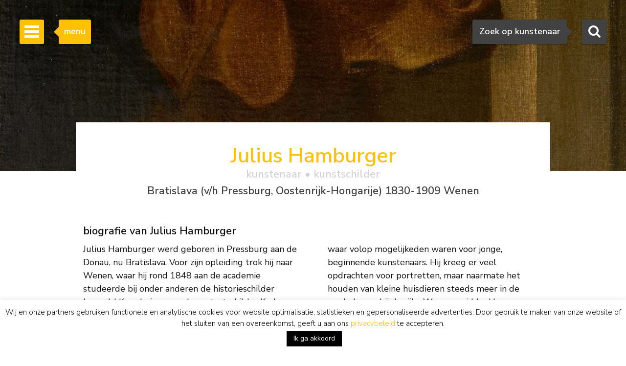

--- FILE ---
content_type: text/html; charset=UTF-8
request_url: https://www.simonis-buunk.nl/kunstenaar/julius-hamburger/kunstwerken-voorheen-te-koop/5117/
body_size: 19688
content:

<!DOCTYPE HTML>
<html lang="nl-NL"><!-- InstanceBegin template="/Templates/mainlayout.dwt.php" codeOutsideHTMLIsLocked="false" -->
<head>
<meta charset="UTF-8">
<meta http-equiv="X-UA-Compatible" content="IE=edge">
<!-- InstanceBeginEditable name="metaviewport" --><meta name="viewport" content="width=device-width, initial-scale=1"><!-- InstanceEndEditable -->
<!-- InstanceBeginEditable name="doctitle" -->
<title>Julius Hamburger | Kunstwerken voorheen te Koop</title>
<meta name="description" content="Julius Hamburger (1830-1909) was kunstschilder en maakte schilderijen. Vergelijk alle kunstwerken en signaturen van kunstenaar Hamburger J., voorheen te koop.">
<meta property="og:type" content="article"><meta property="og:title" content="Julius Hamburger | Kunstwerken voorheen te Koop"><meta property="og:description" content="Julius Hamburger (1830-1909) was kunstschilder en maakte schilderijen. Vergelijk alle kunstwerken en signaturen van kunstenaar Hamburger J., voorheen te koop."><meta property="og:image" content="https://www.simonis-buunk.nl/images/art/large/25294.jpg"><meta property="og:image:type" content="image/jpeg"><meta property="og:image:alt" content="Julius Hamburger | Kunstwerken voorheen te Koop"><meta property="og:url" content="https://www.simonis-buunk.nl/kunstenaar/julius-hamburger/kunstwerken-te-koop/5117/"><meta property="og:locale" content="nl_NL"><meta property="og:locale:alternate" content="de_DE"><meta property="og:locale:alternate" content="en_UK"><meta property="fb:app_id" content="1831740693788701" />
<meta name="twitter:card" content="summary_large_image">
<meta name="twitter:site" content="@SimonisBuunk">
<meta name="twitter:creator" content="@SimonisBuunk">
<meta name="twitter:title" content="Julius Hamburger | Kunstwerken voorheen te Koop">
<meta name="twitter:description" content="Julius Hamburger (1830-1909) was kunstschilder en maakte schilderijen. Vergelijk alle kunstwerken en signaturen van kunstenaar Hamburger J., voorheen te koop.">    
<meta name="twitter:image" content="https://www.simonis-buunk.nl/images/art/large/25294.jpg"><!-- InstanceEndEditable -->
<link href="/wp-content/themes/senb/css/bootstrap-custom.min.css" rel="stylesheet">
<link href="/wp-content/themes/senb/style.css?ver=1.5.1" rel="stylesheet" type="text/css">
<!--[if lt IE 9]>
      <script src="https://oss.maxcdn.com/html5shiv/3.7.2/html5shiv.min.js"></script>
      <script src="https://oss.maxcdn.com/respond/1.4.2/respond.min.js"></script>
    <![endif]-->
    <!-- font awesome -->
<!--<link rel="stylesheet" href="https://maxcdn.bootstrapcdn.com/font-awesome/4.4.0/css/font-awesome.min.css">-->
<meta name='robots' content='index, follow, max-image-preview:large, max-snippet:-1, max-video-preview:-1' />

	<!-- This site is optimized with the Yoast SEO plugin v26.6 - https://yoast.com/wordpress/plugins/seo/ -->
	<!-- / Yoast SEO plugin. -->


<style id='wp-img-auto-sizes-contain-inline-css' type='text/css'>
img:is([sizes=auto i],[sizes^="auto," i]){contain-intrinsic-size:3000px 1500px}
/*# sourceURL=wp-img-auto-sizes-contain-inline-css */
</style>
<link rel='stylesheet' id='wp-block-library-css' href='https://www.simonis-buunk.nl/wp-includes/css/dist/block-library/style.min.css?ver=1089aeb07580637dfea7aca03341405a' type='text/css' media='all' />
<style id='global-styles-inline-css' type='text/css'>
:root{--wp--preset--aspect-ratio--square: 1;--wp--preset--aspect-ratio--4-3: 4/3;--wp--preset--aspect-ratio--3-4: 3/4;--wp--preset--aspect-ratio--3-2: 3/2;--wp--preset--aspect-ratio--2-3: 2/3;--wp--preset--aspect-ratio--16-9: 16/9;--wp--preset--aspect-ratio--9-16: 9/16;--wp--preset--color--black: #000000;--wp--preset--color--cyan-bluish-gray: #abb8c3;--wp--preset--color--white: #ffffff;--wp--preset--color--pale-pink: #f78da7;--wp--preset--color--vivid-red: #cf2e2e;--wp--preset--color--luminous-vivid-orange: #ff6900;--wp--preset--color--luminous-vivid-amber: #fcb900;--wp--preset--color--light-green-cyan: #7bdcb5;--wp--preset--color--vivid-green-cyan: #00d084;--wp--preset--color--pale-cyan-blue: #8ed1fc;--wp--preset--color--vivid-cyan-blue: #0693e3;--wp--preset--color--vivid-purple: #9b51e0;--wp--preset--gradient--vivid-cyan-blue-to-vivid-purple: linear-gradient(135deg,rgb(6,147,227) 0%,rgb(155,81,224) 100%);--wp--preset--gradient--light-green-cyan-to-vivid-green-cyan: linear-gradient(135deg,rgb(122,220,180) 0%,rgb(0,208,130) 100%);--wp--preset--gradient--luminous-vivid-amber-to-luminous-vivid-orange: linear-gradient(135deg,rgb(252,185,0) 0%,rgb(255,105,0) 100%);--wp--preset--gradient--luminous-vivid-orange-to-vivid-red: linear-gradient(135deg,rgb(255,105,0) 0%,rgb(207,46,46) 100%);--wp--preset--gradient--very-light-gray-to-cyan-bluish-gray: linear-gradient(135deg,rgb(238,238,238) 0%,rgb(169,184,195) 100%);--wp--preset--gradient--cool-to-warm-spectrum: linear-gradient(135deg,rgb(74,234,220) 0%,rgb(151,120,209) 20%,rgb(207,42,186) 40%,rgb(238,44,130) 60%,rgb(251,105,98) 80%,rgb(254,248,76) 100%);--wp--preset--gradient--blush-light-purple: linear-gradient(135deg,rgb(255,206,236) 0%,rgb(152,150,240) 100%);--wp--preset--gradient--blush-bordeaux: linear-gradient(135deg,rgb(254,205,165) 0%,rgb(254,45,45) 50%,rgb(107,0,62) 100%);--wp--preset--gradient--luminous-dusk: linear-gradient(135deg,rgb(255,203,112) 0%,rgb(199,81,192) 50%,rgb(65,88,208) 100%);--wp--preset--gradient--pale-ocean: linear-gradient(135deg,rgb(255,245,203) 0%,rgb(182,227,212) 50%,rgb(51,167,181) 100%);--wp--preset--gradient--electric-grass: linear-gradient(135deg,rgb(202,248,128) 0%,rgb(113,206,126) 100%);--wp--preset--gradient--midnight: linear-gradient(135deg,rgb(2,3,129) 0%,rgb(40,116,252) 100%);--wp--preset--font-size--small: 13px;--wp--preset--font-size--medium: 20px;--wp--preset--font-size--large: 36px;--wp--preset--font-size--x-large: 42px;--wp--preset--spacing--20: 0.44rem;--wp--preset--spacing--30: 0.67rem;--wp--preset--spacing--40: 1rem;--wp--preset--spacing--50: 1.5rem;--wp--preset--spacing--60: 2.25rem;--wp--preset--spacing--70: 3.38rem;--wp--preset--spacing--80: 5.06rem;--wp--preset--shadow--natural: 6px 6px 9px rgba(0, 0, 0, 0.2);--wp--preset--shadow--deep: 12px 12px 50px rgba(0, 0, 0, 0.4);--wp--preset--shadow--sharp: 6px 6px 0px rgba(0, 0, 0, 0.2);--wp--preset--shadow--outlined: 6px 6px 0px -3px rgb(255, 255, 255), 6px 6px rgb(0, 0, 0);--wp--preset--shadow--crisp: 6px 6px 0px rgb(0, 0, 0);}:where(.is-layout-flex){gap: 0.5em;}:where(.is-layout-grid){gap: 0.5em;}body .is-layout-flex{display: flex;}.is-layout-flex{flex-wrap: wrap;align-items: center;}.is-layout-flex > :is(*, div){margin: 0;}body .is-layout-grid{display: grid;}.is-layout-grid > :is(*, div){margin: 0;}:where(.wp-block-columns.is-layout-flex){gap: 2em;}:where(.wp-block-columns.is-layout-grid){gap: 2em;}:where(.wp-block-post-template.is-layout-flex){gap: 1.25em;}:where(.wp-block-post-template.is-layout-grid){gap: 1.25em;}.has-black-color{color: var(--wp--preset--color--black) !important;}.has-cyan-bluish-gray-color{color: var(--wp--preset--color--cyan-bluish-gray) !important;}.has-white-color{color: var(--wp--preset--color--white) !important;}.has-pale-pink-color{color: var(--wp--preset--color--pale-pink) !important;}.has-vivid-red-color{color: var(--wp--preset--color--vivid-red) !important;}.has-luminous-vivid-orange-color{color: var(--wp--preset--color--luminous-vivid-orange) !important;}.has-luminous-vivid-amber-color{color: var(--wp--preset--color--luminous-vivid-amber) !important;}.has-light-green-cyan-color{color: var(--wp--preset--color--light-green-cyan) !important;}.has-vivid-green-cyan-color{color: var(--wp--preset--color--vivid-green-cyan) !important;}.has-pale-cyan-blue-color{color: var(--wp--preset--color--pale-cyan-blue) !important;}.has-vivid-cyan-blue-color{color: var(--wp--preset--color--vivid-cyan-blue) !important;}.has-vivid-purple-color{color: var(--wp--preset--color--vivid-purple) !important;}.has-black-background-color{background-color: var(--wp--preset--color--black) !important;}.has-cyan-bluish-gray-background-color{background-color: var(--wp--preset--color--cyan-bluish-gray) !important;}.has-white-background-color{background-color: var(--wp--preset--color--white) !important;}.has-pale-pink-background-color{background-color: var(--wp--preset--color--pale-pink) !important;}.has-vivid-red-background-color{background-color: var(--wp--preset--color--vivid-red) !important;}.has-luminous-vivid-orange-background-color{background-color: var(--wp--preset--color--luminous-vivid-orange) !important;}.has-luminous-vivid-amber-background-color{background-color: var(--wp--preset--color--luminous-vivid-amber) !important;}.has-light-green-cyan-background-color{background-color: var(--wp--preset--color--light-green-cyan) !important;}.has-vivid-green-cyan-background-color{background-color: var(--wp--preset--color--vivid-green-cyan) !important;}.has-pale-cyan-blue-background-color{background-color: var(--wp--preset--color--pale-cyan-blue) !important;}.has-vivid-cyan-blue-background-color{background-color: var(--wp--preset--color--vivid-cyan-blue) !important;}.has-vivid-purple-background-color{background-color: var(--wp--preset--color--vivid-purple) !important;}.has-black-border-color{border-color: var(--wp--preset--color--black) !important;}.has-cyan-bluish-gray-border-color{border-color: var(--wp--preset--color--cyan-bluish-gray) !important;}.has-white-border-color{border-color: var(--wp--preset--color--white) !important;}.has-pale-pink-border-color{border-color: var(--wp--preset--color--pale-pink) !important;}.has-vivid-red-border-color{border-color: var(--wp--preset--color--vivid-red) !important;}.has-luminous-vivid-orange-border-color{border-color: var(--wp--preset--color--luminous-vivid-orange) !important;}.has-luminous-vivid-amber-border-color{border-color: var(--wp--preset--color--luminous-vivid-amber) !important;}.has-light-green-cyan-border-color{border-color: var(--wp--preset--color--light-green-cyan) !important;}.has-vivid-green-cyan-border-color{border-color: var(--wp--preset--color--vivid-green-cyan) !important;}.has-pale-cyan-blue-border-color{border-color: var(--wp--preset--color--pale-cyan-blue) !important;}.has-vivid-cyan-blue-border-color{border-color: var(--wp--preset--color--vivid-cyan-blue) !important;}.has-vivid-purple-border-color{border-color: var(--wp--preset--color--vivid-purple) !important;}.has-vivid-cyan-blue-to-vivid-purple-gradient-background{background: var(--wp--preset--gradient--vivid-cyan-blue-to-vivid-purple) !important;}.has-light-green-cyan-to-vivid-green-cyan-gradient-background{background: var(--wp--preset--gradient--light-green-cyan-to-vivid-green-cyan) !important;}.has-luminous-vivid-amber-to-luminous-vivid-orange-gradient-background{background: var(--wp--preset--gradient--luminous-vivid-amber-to-luminous-vivid-orange) !important;}.has-luminous-vivid-orange-to-vivid-red-gradient-background{background: var(--wp--preset--gradient--luminous-vivid-orange-to-vivid-red) !important;}.has-very-light-gray-to-cyan-bluish-gray-gradient-background{background: var(--wp--preset--gradient--very-light-gray-to-cyan-bluish-gray) !important;}.has-cool-to-warm-spectrum-gradient-background{background: var(--wp--preset--gradient--cool-to-warm-spectrum) !important;}.has-blush-light-purple-gradient-background{background: var(--wp--preset--gradient--blush-light-purple) !important;}.has-blush-bordeaux-gradient-background{background: var(--wp--preset--gradient--blush-bordeaux) !important;}.has-luminous-dusk-gradient-background{background: var(--wp--preset--gradient--luminous-dusk) !important;}.has-pale-ocean-gradient-background{background: var(--wp--preset--gradient--pale-ocean) !important;}.has-electric-grass-gradient-background{background: var(--wp--preset--gradient--electric-grass) !important;}.has-midnight-gradient-background{background: var(--wp--preset--gradient--midnight) !important;}.has-small-font-size{font-size: var(--wp--preset--font-size--small) !important;}.has-medium-font-size{font-size: var(--wp--preset--font-size--medium) !important;}.has-large-font-size{font-size: var(--wp--preset--font-size--large) !important;}.has-x-large-font-size{font-size: var(--wp--preset--font-size--x-large) !important;}
/*# sourceURL=global-styles-inline-css */
</style>

<style id='classic-theme-styles-inline-css' type='text/css'>
/*! This file is auto-generated */
.wp-block-button__link{color:#fff;background-color:#32373c;border-radius:9999px;box-shadow:none;text-decoration:none;padding:calc(.667em + 2px) calc(1.333em + 2px);font-size:1.125em}.wp-block-file__button{background:#32373c;color:#fff;text-decoration:none}
/*# sourceURL=/wp-includes/css/classic-themes.min.css */
</style>
<link rel='stylesheet' id='contact-form-7-css' href='https://www.simonis-buunk.nl/wp-content/plugins/contact-form-7/includes/css/styles.css?ver=6.1.4' type='text/css' media='all' />
<link rel='stylesheet' id='cookie-law-info-css' href='https://www.simonis-buunk.nl/wp-content/plugins/cookie-law-info/legacy/public/css/cookie-law-info-public.css?ver=3.3.8' type='text/css' media='all' />
<link rel='stylesheet' id='cookie-law-info-gdpr-css' href='https://www.simonis-buunk.nl/wp-content/plugins/cookie-law-info/legacy/public/css/cookie-law-info-gdpr.css?ver=3.3.8' type='text/css' media='all' />
<link rel='stylesheet' id='dflip-style-css' href='https://www.simonis-buunk.nl/wp-content/plugins/3d-flipbook-dflip-lite/assets/css/dflip.min.css?ver=2.4.20' type='text/css' media='all' />
<script type="text/javascript" id="wpml-cookie-js-extra">
/* <![CDATA[ */
var wpml_cookies = {"wp-wpml_current_language":{"value":"nl","expires":1,"path":"/"}};
var wpml_cookies = {"wp-wpml_current_language":{"value":"nl","expires":1,"path":"/"}};
//# sourceURL=wpml-cookie-js-extra
/* ]]> */
</script>
<script type="text/javascript" src="https://www.simonis-buunk.nl/wp-content/plugins/sitepress-multilingual-cms/res/js/cookies/language-cookie.js?ver=486900" id="wpml-cookie-js" defer="defer" data-wp-strategy="defer"></script>
<script type="text/javascript" src="https://www.simonis-buunk.nl/wp-includes/js/jquery/jquery.min.js?ver=3.7.1" id="jquery-core-js"></script>
<script type="text/javascript" src="https://www.simonis-buunk.nl/wp-includes/js/jquery/jquery-migrate.min.js?ver=3.4.1" id="jquery-migrate-js"></script>
<script type="text/javascript" id="cookie-law-info-js-extra">
/* <![CDATA[ */
var Cli_Data = {"nn_cookie_ids":["kryczcbg","CookieLawInfoConsent","cookielawinfo-checkbox-necessary","cookielawinfo-checkbox-functional","cookielawinfo-checkbox-performance","cookielawinfo-checkbox-analytics","cookielawinfo-checkbox-advertisement","cookielawinfo-checkbox-others","_GRECAPTCHA","YSC","VISITOR_INFO1_LIVE","VISITOR_PRIVACY_METADATA","yt-remote-device-id","yt-remote-connected-devices","yt.innertube::nextId","yt.innertube::requests","test_cookie","IDE","_ga","_gid","_ga_*","_gcl_au","wp-wpml_current_language","_gat","pfy4m0x1"],"cookielist":[],"non_necessary_cookies":{"necessary":["CookieLawInfoConsent","_GRECAPTCHA"],"functional":["wp-wpml_current_language"],"performance":["_gat"],"analytics":["_ga","_gid","_ga_*","_gcl_au"],"advertisement":["YSC","VISITOR_INFO1_LIVE","VISITOR_PRIVACY_METADATA","yt-remote-device-id","yt-remote-connected-devices","yt.innertube::nextId","yt.innertube::requests","test_cookie","IDE"],"others":["kryczcbg","pfy4m0x1"]},"ccpaEnabled":"","ccpaRegionBased":"","ccpaBarEnabled":"","strictlyEnabled":["necessary","obligatoire"],"ccpaType":"gdpr","js_blocking":"1","custom_integration":"","triggerDomRefresh":"","secure_cookies":""};
var cli_cookiebar_settings = {"animate_speed_hide":"500","animate_speed_show":"500","background":"#fff","border":"#444","border_on":"","button_1_button_colour":"#000","button_1_button_hover":"#000000","button_1_link_colour":"#fff","button_1_as_button":"1","button_1_new_win":"","button_2_button_colour":"#333","button_2_button_hover":"#292929","button_2_link_colour":"#dd9933","button_2_as_button":"","button_2_hidebar":"","button_3_button_colour":"#000","button_3_button_hover":"#000000","button_3_link_colour":"#fff","button_3_as_button":"1","button_3_new_win":"","button_4_button_colour":"#000","button_4_button_hover":"#000000","button_4_link_colour":"#fff","button_4_as_button":"1","button_7_button_colour":"#61a229","button_7_button_hover":"#4e8221","button_7_link_colour":"#fff","button_7_as_button":"1","button_7_new_win":"","font_family":"inherit","header_fix":"","notify_animate_hide":"1","notify_animate_show":"","notify_div_id":"#cookie-law-info-bar","notify_position_horizontal":"right","notify_position_vertical":"bottom","scroll_close":"","scroll_close_reload":"","accept_close_reload":"","reject_close_reload":"","showagain_tab":"","showagain_background":"#fff","showagain_border":"#000","showagain_div_id":"#cookie-law-info-again","showagain_x_position":"100px","text":"#000","show_once_yn":"","show_once":"10000","logging_on":"","as_popup":"","popup_overlay":"1","bar_heading_text":"","cookie_bar_as":"banner","popup_showagain_position":"bottom-right","widget_position":"left"};
var log_object = {"ajax_url":"https://www.simonis-buunk.nl/wp-admin/admin-ajax.php"};
//# sourceURL=cookie-law-info-js-extra
/* ]]> */
</script>
<script type="text/javascript" src="https://www.simonis-buunk.nl/wp-content/plugins/cookie-law-info/legacy/public/js/cookie-law-info-public.js?ver=3.3.8" id="cookie-law-info-js"></script>
<script type="text/javascript" src="https://www.simonis-buunk.nl/wp-content/plugins/sitepress-multilingual-cms/templates/language-switchers/legacy-dropdown/script.min.js?ver=1" id="wpml-legacy-dropdown-0-js"></script>
<script type="text/javascript" id="wpml-xdomain-data-js-extra">
/* <![CDATA[ */
var wpml_xdomain_data = {"css_selector":"wpml-ls-item","ajax_url":"https://www.simonis-buunk.nl/wp-admin/admin-ajax.php","current_lang":"nl","_nonce":"bbd6410cc1"};
//# sourceURL=wpml-xdomain-data-js-extra
/* ]]> */
</script>
<script type="text/javascript" src="https://www.simonis-buunk.nl/wp-content/plugins/sitepress-multilingual-cms/res/js/xdomain-data.js?ver=486900" id="wpml-xdomain-data-js" defer="defer" data-wp-strategy="defer"></script>
<link rel="icon" href="https://www.simonis-buunk.nl/wp-content/uploads/2017/05/cropped-favicon_senb-32x32.png" sizes="32x32" />
<link rel="icon" href="https://www.simonis-buunk.nl/wp-content/uploads/2017/05/cropped-favicon_senb-192x192.png" sizes="192x192" />
<link rel="apple-touch-icon" href="https://www.simonis-buunk.nl/wp-content/uploads/2017/05/cropped-favicon_senb-180x180.png" />
<meta name="msapplication-TileImage" content="https://www.simonis-buunk.nl/wp-content/uploads/2017/05/cropped-favicon_senb-270x270.png" />
<meta name="google-site-verification" content="deHjIp3-2OnzdmPKGJJEC5oIOYd-4LmpuOgj0Kq9uWw" /><meta property="og:site_name" content="Simonis & Buunk" />
<!-- InstanceBeginEditable name="extra_head" -->
    <link rel="canonical" href="https://www.simonis-buunk.nl/kunstenaar/julius-hamburger/kunstwerken-te-koop/5117/" />
    <link rel="alternate" hreflang="nl" href="https://www.simonis-buunk.nl/kunstenaar/julius-hamburger/kunstwerken-voorheen-te-koop/5117/" />
    <link rel="alternate" hreflang="de" href="https://www.simonis-buunk.de/kuenstler/julius-hamburger/kunstwerke-zuvor-zu-verkaufen/5117/" />
    <link rel="alternate" hreflang="en" href="https://www.simonis-buunk.com/artist/julius-hamburger/artworks-previously-for-sale/5117/" />
<!-- InstanceEndEditable -->
<link rel='stylesheet' id='cookie-law-info-table-css' href='https://www.simonis-buunk.nl/wp-content/plugins/cookie-law-info/legacy/public/css/cookie-law-info-table.css?ver=3.3.8' type='text/css' media='all' />
<link rel='stylesheet' id='select2css-css' href='https://cdnjs.cloudflare.com/ajax/libs/select2/4.0.9/css/select2.min.css?ver=1.0' type='text/css' media='all' />
</head>
<body itemscope="itemscope" itemtype="https://schema.org/WebPage">
<!-- Google tag (gtag.js) -->
<script async src="https://www.googletagmanager.com/gtag/js?id=G-GGQTHM4LDN"></script>
<script>
	window.dataLayer = window.dataLayer || [];
	function gtag(){dataLayer.push(arguments);}
	gtag('js', new Date());

	gtag('config', 'G-GGQTHM4LDN');
	gtag('config', 'AW-1052905008');
</script>
<script>
  (function(i,s,o,g,r,a,m){i['GoogleAnalyticsObject']=r;i[r]=i[r]||function(){
  (i[r].q=i[r].q||[]).push(arguments)},i[r].l=1*new Date();a=s.createElement(o),
  m=s.getElementsByTagName(o)[0];a.async=1;a.src=g;m.parentNode.insertBefore(a,m)
  })(window,document,'script','https://www.google-analytics.com/analytics.js','ga');

  ga('create', 'UA-4655916-1', 'auto');
  ga('send', 'pageview');

</script>
		<!-- Searchbox dekstop -->
    <div class="searchbox hidden-xs">
        <form class="searchbox-form" method="get" action="/" name="testform">
            <label for="sbf" class="sr-only">
            	Zoeken            </label>
            
            <!-- select 2 -->
			<select multiple="multiple" class="painter searchbox-field" name="artist" lang="nl"></select>

            
        </form>
        <!-- Search button desktop -->
        <button class="searchbox-button"><i class="fa fa-search"></i></button>
    </div>

    <!-- Searchbox tooltip -->
    <div class="searchbox-balloon">
        Zoek op kunstenaar    </div>

    <!-- Searchbutton mobiel -->
    <div class="searchbox-mobile visible-xs">
        <button class="searchbox-button"><i class="fa fa-search"></i></button>
    </div>

    <!-- Searchbox mobiel -->
    <div class="searchbox-field-mobile container">
        <div class="row">
            <div class="col-xs-9">
                <form method="get" action="/" name="testform">
                    <i class="fa fa-search mobile-search-icon"></i>
					<div class="mobile-search-loader"></div>
                    <!-- select 2 -->
					<select multiple="multiple" class="painter-mobile mobile-search-input" name="artist" lang="nl"></select>
                </form>
            </div>
            <div class="col-xs-3">
                <span class="cancle-mobile-search">Sluit</span>
            </div>
        </div>
    </div>

	<!-- Sidebar menu hamburger -->
    <div class="sidebar-toggle">
        <span class="bar"></span>
        <span class="bar"></span>
        <span class="bar"></span>
    </div>
    
    <!-- Sidebar menu tooltip -->
    <div class="sidebar-balloon">
        menu
    </div>

	<!-- Sidebar -->
    <div class="sidebar" role="navigation" itemscope itemtype="http://schema.org/SiteNavigationElement">
        <div class="sidebar-logo" itemscope itemtype="http://schema.org/Organization">
            <a itemprop="url" href="https://www.simonis-buunk.nl"><img itemprop="logo" src="/wp-content/themes/senb/images/logo.png" alt="Simonis & Buunk"></a>
        </div>
        <div class="sidebar-mobile-close visible-xs">
            <a itemprop="url" href="https://www.simonis-buunk.nl"><img itemprop="logo" src="/wp-content/themes/senb/images/logo.png" alt="Simonis & Buunk"></a>
            <span>Sluit menu <i class="fa fa-times"></i></span>
        </div>        
        <ul id="sb-menu" class="sidebar-list-first"><li class=""><a title="Kunsthandel Simonis &#038; Buunk | Hoge kwaliteit schilderijen, aquarellen, tekeningen en beelden te koop aangeboden van gerenommeerde kunstschilders en kunstenaars uit de 18e, 19e en 20e eeuw." href="https://www.simonis-buunk.nl/">home</a></li>
<li class=""><a title="Simonis &#038; Buunk Kunsthandel | Over ons | Informatie, geschiedenis, openingstijden van onze kunstgalerie in Ede." href="https://www.simonis-buunk.nl/zelfportret/">zelfportret</a></li>
<li class="has-second-list"><a title="Kunst: Hollandse en internationale 19e en 20e eeuwse exclusieve schilderijen" href="https://www.simonis-buunk.nl/collectie/">collectie <b class="caret"></b></a>
<ul class="sidebar-list-second">
	<li class=""><a title="Alle schilderijen in olieverf op doek en paneel, beelden, sculpturen, standbeelden, aquarellen, tekeningen, grafiek, lithografieën, litho&#8217;s, linosnedes, houtsnedes, etsen, gouaches, werken met penseel, inkt, potlood, pen en (was)krijt op papier en kunstwerken, uit de collectie kunstwerken die te koop worden aangeboden." href="/collectie/">alle kunstwerken</a></li>
	<li class=""><a title="Alle kunstschilders, aquarellisten, tekenaars, beeldhouwers en kunstenaars uit de Nederlandse, Franse, Duitse, Engelse en Belgische 18e, 19e en 20e eeuw met kunstwerken die te koop worden aangeboden." href="https://www.simonis-buunk.nl/kunstenaars/">kunstenaars</a></li>
	<li class=""><a title="Alle Nederlandse en internationale kunststromingen uit de 19e en 20e eeuw, waaronder Gouden Eeuw/Oude Meesters, romantiek, Haagse School, Amsterdamse School, impressionisme en expressionisme." href="https://www.simonis-buunk.nl/kunststromingen/">stromingen</a></li>
	<li class=""><a title="landschap, marine, stilleven, stadsgezicht, portret, abstracte schilderijen en andere onderwerpen in de schilderkunst" href="https://www.simonis-buunk.nl/onderwerpen/">onderwerpen</a></li>
	<li class=""><a title="Alle schilderijen en kunstwerken, olieverf op doek en paneel uit de collectie kunstwerken die te koop worden aangeboden." href="/collectie/?material_id=1">schilderijen</a></li>
	<li class=""><a title="Alle aquarellen, tekeningen, grafiek, lithografieën, litho&#8217;s, linosnedes, houtsnedes, etsen, gouaches, werken met penseel, inkt, potlood, pen en (was)krijt op papier en kunstwerken, uit de collectie kunstwerken die te koop worden aangeboden." href="/collectie/?material_id=2">aquarellen en tekeningen</a></li>
	<li class=""><a title="Alle beelden, sculpturen en standbeelden in gepatineerd brons, hout, marmer, van mensen en dieren, uit de collectie kunstwerken die te koop worden aangeboden." href="/collectie/?material_id=3">beelden</a></li>
</ul>
</li>
<li class="has-second-list"><a title="Kunst database: archief verkochte kunstwerken van hollandse en internationale kunstschilders" href="/archief/?archief=1">archief <b class="caret"></b></a>
<ul class="sidebar-list-second">
	<li class=""><a href="/archief/?archief=1">alle kunstwerken</a></li>
	<li class=""><a title="Alle kunstschilders, aquarellisten, tekenaars, beeldhouwers en kunstenaars uit de Nederlandse, Franse, Duitse, Engelse en Belgische 18e, 19e en 20e eeuw met kunstwerken die voorheen te koop werden aangeboden." href="https://www.simonis-buunk.nl/kunstenaars-archief/?archief=1">kunstenaars</a></li>
</ul>
</li>
<li class=""><a title="Tentoonstellingen, exposities, speciale evenementen te zien en te doen op de agenda in Ede bij Simonis &#038; Buunk Kunsthandel." href="https://www.simonis-buunk.nl/agenda/">agenda</a></li>
<li class=""><a title="Schilderijen, aquarellen, tekeningen, beelden en andere kunstwerken kopen: Echtheidsgarantie, Taxatierapport, Thuisbezorging, Advies, Ruilrecht, Kunsthistorische documentatie," href="https://www.simonis-buunk.nl/kopen/">kopen</a></li>
<li class=""><a title="Verkoop en Bemiddeling: schilderijen, aquarellen en beelden van hoge kwaliteit uit de 18e, 19e en 20e eeuw." href="https://www.simonis-buunk.nl/verkopen/">verkopen</a></li>
<li class="has-second-list"><a title="Restauratie en Conservatie: vraag gratis een vrijblijvend restauratieadvies van onze deskundigen." href="https://www.simonis-buunk.nl/restaureren/">restaureren <b class="caret"></b></a>
<ul class="sidebar-list-second">
	<li class=""><a title="Restauratie en Conservatie: vraag gratis een vrijblijvend restauratieadvies van onze deskundigen" href="https://www.simonis-buunk.nl/restaureren/">algemeen</a></li>
	<li class=""><a title="Schoonmaken | Vernissen | Craquelé | Scheuren | Doubleren | Retoucheren" href="https://www.simonis-buunk.nl/restaureren/behandelingen/">behandelingen</a></li>
	<li class=""><a title="Bekijk voorbeelden van hoe restaureren een schilderij kan herstellen" href="https://www.simonis-buunk.nl/restaureren/voorbeelden/">voorbeelden</a></li>
	<li class=""><a title="Maak gratis een afspraak voor vrijblijvend restauratieadvies van onze deskunidgen" href="https://www.simonis-buunk.nl/restaureren/afspraak/">afspraak</a></li>
</ul>
</li>
<li class="has-second-list"><a href="https://www.simonis-buunk.nl/publicaties/">publicaties <b class="caret"></b></a>
<ul class="sidebar-list-second">
	<li class=""><a href="https://www.simonis-buunk.nl/publicaties/">catalogi</a></li>
	<li class=""><a href="https://www.simonis-buunk.nl/publicaties/artikelen/">artikelen</a></li>
	<li class=""><a href="https://www.simonis-buunk.nl/publicaties/pers-over-ons/">pers over ons</a></li>
</ul>
</li>
<li class="has-second-list"><a href="https://www.simonis-buunk.nl/bruiklenen-lopend/">musea <b class="caret"></b></a>
<ul class="sidebar-list-second">
	<li class=""><a href="https://www.simonis-buunk.nl/bruiklenen-lopend/">bruiklenen lopend</a></li>
	<li class=""><a href="https://www.simonis-buunk.nl/bruiklenen-toegezegd/">bruiklenen toegezegd</a></li>
	<li class=""><a href="https://www.simonis-buunk.nl/bruiklenen-archief/">bruiklenen archief</a></li>
	<li class=""><a href="https://www.simonis-buunk.nl/musea-verkopen/">verkopen aan musea</a></li>
</ul>
</li>
<li class=""><a href="https://www.simonis-buunk.nl/blog/">blog</a></li>
<li class=""><a href="https://www.simonis-buunk.nl/contact/">contact</a></li>
</ul><ul class="sidebar-list-first"><li class="language-flags"><a href="https://www.simonis-buunk.nl/kunstenaar/julius-hamburger/kunstwerken-voorheen-te-koop/5117/" class="language_nl hidden">NL</a><a href=" https://www.simonis-buunk.com/artist/julius-hamburger/artworks-previously-for-sale/5117/" class="language_gr">EN</a><a href=" https://www.simonis-buunk.de/kuenstler/julius-hamburger/kunstwerke-zuvor-zu-verkaufen/5117/" class="language_gr">DE</a></li></ul> 
    </div>

<!-- InstanceBeginEditable name="Content" -->
            <div class="page-header" style="background-image: url('/images/art/medium/25294.jpg'); background-position:center center; background-size: cover;"></div>
        <div class="container in-page-header" id="artist-detail-container">
        <div id="artist-detail-heading">
        <h1 class="text-primary header-title h2">Julius Hamburger<span class="header-title-tag h4 artist_disciplines">kunstenaar &bull; kunstschilder</span><span class="header-title-tag h4 artist_biography">Bratislava (v/h Pressburg, Oostenrijk-Hongarije) 1830-1909 Wenen</span></h1>        </div>
        <div class="row" id="artist-biography-heading"><div class="col-xs-12"><h2 class="h4">biografie van Julius Hamburger</h2></div></div><div class="row"><div class="col-xs-12 artist-story-wrapper"><p class="text-col-2">Julius Hamburger werd geboren in Pressburg aan de Donau, nu Bratislava. Voor zijn opleiding trok hij naar Wenen, waar hij rond 1848 aan de academie studeerde bij onder anderen de historieschilder Leopold Kupelwieser en de portretschilder Karl von Blaas. Daarna vestigde Hamburger zich in Wenen, waar volop mogelijkeden waren voor jonge, beginnende kunstenaars. Hij kreeg er veel opdrachten voor portretten, maar naarmate het houden van kleine huisdieren steeds meer in de mode kwam bij de rijke Weense middenklasse schilderde hij portretten van katten en honden.</p><div class="schilderij-verhaal-copyright-wrapper">&copy; Simonis &amp; Buunk</div></div></div>        <hr/>
    </div>
    <div class="container pos-rel" id="artist-artworks-previous-for-sale-container"><h2>voorheen te koop<span class="h4">schilderijen van Julius Hamburger</span></h2><hr/><div class="row masonry masonry-4478"><div class="nomasonry-item nomasonry-item-2-in-a-row" itemscope itemtype="http://schema.org/VisualArtwork"><div class="img-wrap"><a href="/kunstwerk/julius-hamburger-schilderij-portret-van-een-jachthond/25303/" name="25303" title="Julius Hamburger | Portret van een jachthond, olieverf op doek op paneel, 57,2 x 42,6 cm, gesigneerd r.o. en gedateerd 1883 &bull; schilderij &bull; voorheen te koop"><img class="sb_thumbnail lazyloaded" itemprop="image" src="/images/art/thumbnail/25294.jpg" alt="Julius Hamburger | Portret van een jachthond, olieverf op doek op paneel, 57,2 x 42,6 cm, gesigneerd r.o. en gedateerd 1883"/></a><span class="collectie-beschrijving"><span itemprop="creator" itemscope itemtype="http://schema.org/Person"><h2 itemprop="name" class="artworkCaption">Julius Hamburger</h2></span><h3 class="artworkCaption"><span itemprop="artform">schilderij</span> &bull; voorheen te koop</h3><p><span itemprop="name"><em>Portret van een jachthond</em></span><a href="/kunstwerk/julius-hamburger-schilderij-portret-van-een-jachthond/25303/" title="Julius Hamburger | Portret van een jachthond, olieverf op doek op paneel, 57,2 x 42,6 cm, gesigneerd r.o. en gedateerd 1883 &bull; schilderij &bull; voorheen te koop"><br/><button class="btn-link inverse">bekijk kunstwerk <i class="fa fa-angle-right"></i></button></a></span></p></div></div><div class="nomasonry-item nomasonry-item-2-in-a-row" itemscope itemtype="http://schema.org/VisualArtwork"><div class="img-wrap"><a href="/kunstwerk/julius-hamburger-schilderij-portret-van-een-jachthond-naar-links-kijkend/25302/" name="25302" title="Julius Hamburger | Portret van een jachthond, naar links kijkend, olieverf op doek, 52,6 x 42,5 cm, gesigneerd r.o. en gedateerd 1883 &bull; schilderij &bull; voorheen te koop"><img class="sb_thumbnail lazyloaded" itemprop="image" src="/images/art/thumbnail/25293.jpg" alt="Julius Hamburger | Portret van een jachthond, naar links kijkend, olieverf op doek, 52,6 x 42,5 cm, gesigneerd r.o. en gedateerd 1883"/></a><span class="collectie-beschrijving"><span itemprop="creator" itemscope itemtype="http://schema.org/Person"><h2 itemprop="name" class="artworkCaption">Julius Hamburger</h2></span><h3 class="artworkCaption"><span itemprop="artform">schilderij</span> &bull; voorheen te koop</h3><p><span itemprop="name"><em>Portret van een jachthond, naar links kijkend</em></span><a href="/kunstwerk/julius-hamburger-schilderij-portret-van-een-jachthond-naar-links-kijkend/25302/" title="Julius Hamburger | Portret van een jachthond, naar links kijkend, olieverf op doek, 52,6 x 42,5 cm, gesigneerd r.o. en gedateerd 1883 &bull; schilderij &bull; voorheen te koop"><br/><button class="btn-link inverse">bekijk kunstwerk <i class="fa fa-angle-right"></i></button></a></span></p></div></div></div><hr/></div>    <div class="container">	
		<h2 class="text-primary header-title" style="text-align: center;">
		de kunsthandel is het hele jaar open		</h2>
		<h3 class="h4 header-title-tag" style="text-align: center;">
		dinsdag t/m zaterdag 11-17 uur en op afspraak	
		</h3>
		<div class="cta-container text-center">
			<a href="mailto:info@simonisbuunk.nl"><button class="btn-primary cta-button"><i class="fa fa-envelope"></i> info@simonisbuunk.nl</button></a> 
			<a href="tel:+31318652888"><button class="btn-primary cta-button"><i class="fa fa-phone"></i> +31 (0) 318 652888</button></a> 
			<a href="/contact/"><button class="btn-primary cta-button"><i class="fa fa-map-marker"></i> routebeschrijving</button></a>	
		</div>
    	<div class="spacer"></div>
	</div>
            <div class="speerpunten-footer container-fluid">
            <div class=" col-xs-6 col-md-3 text-center speerpunt"><i class="fa fa-check"></i><br/>12 maanden ruilrecht</div>
                <div class="col-xs-6 col-md-3 text-center speerpunt"><i class="fa fa-check"></i><br/>levenslang authenticiteitsgarantie</div>
                <div class="col-xs-6 col-md-3 text-center speerpunt"><i class="fa fa-check"></i><br/>taxatierapport voor verzekering</div>
                <div class="col-xs-6 col-md-3 text-center speerpunt"><i class="fa fa-check"></i><br/>gerestaureerd in eigen atelier</div>
                <div class="col-xs-6 col-md-3 text-center speerpunt"><i class="fa fa-check"></i><br/>kunsthistorische documentatie</div>
                <div class="col-xs-6 col-md-3 text-center speerpunt"><i class="fa fa-check"></i><br/>nieuwe of originele lijst</div>
                <div class="col-xs-6 col-md-3 text-center speerpunt"><i class="fa fa-check"></i><br/>advies interieur en verlichting</div>
                <div class="col-xs-6 col-md-3 text-center speerpunt"><i class="fa fa-check"></i><br/>gratis bezorgd en opgehangen</div>
            </div>
        </div>
            <!-- InstanceEndEditable -->

    <!-- Footer -->
    <footer class="footer">
        <div class="row">
            <div class="col-lg-9">

                <h2 class="text-primary">Kunsthandel Simonis &#038; Buunk</h2>			<div class="textwidget"></div>
		
                <!-- 3 kolommen voor addressen -->
                <div class="row">
                    <div class="col-md-4 col-sm-6">

                        <div class="footer-block">
                            <div class="footer-block-title">De Salons van de 19e Eeuw</div>			<div class="textwidget"><div class="footer-block-content">Notaris Fischerstraat 30<br>6711 BD Ede<br>Nederland<br></div></div>
		<div class="menu-footer-1-container"><ul id="menu-footer-1" class="menu"><li><a href="https://www.simonis-buunk.nl/kunstenaar/johannes-evert-hendrik-akkeringa/kunstwerken-te-koop/2/" title="Kunstschilder Johannes Evert Hendrik Akkeringa Schilderijen te Koop">Johannes Evert Hendrik Akkeringa</a></li>
<li><a href="https://www.simonis-buunk.nl/kunstenaar/louis-apol/kunstwerken-te-koop/1533/" title="Kunstschilder Louis Apol Schilderijen te Koop">Louis Apol</a></li>
<li><a href="https://www.simonis-buunk.nl/kunstenaar/gerard-bilders/kunstwerken-te-koop/1864/" title="Gerard Bilders Kunstschilder Jan Zoetelief Tromp Schilderijen te Koop">Gerard Bilders</a></li>
<li><a href="https://www.simonis-buunk.nl/kunstenaar/johannes-bosboom/kunstwerken-te-koop/1335/" title="Kunstschilder Johannes Bosboom Schilderijen te Koop">Johannes Bosboom</a></li>
<li><a href="https://www.simonis-buunk.nl/kunstenaar/bernard-blommers/kunstwerken-te-koop/1577/" title="Kunstschilder Bernard Blommers Schilderijen te koop">Bernard Blommers</a></li>
<li><a href="https://www.simonis-buunk.nl/kunstenaar/cornelis-christiaan-dommelshuizen/kunstwerken-te-koop/127/" title="Cornelis Christiaan Dommelshuizen Kunstschilder Schilderijen te Koop">Cornelis Christiaan Dommelshuizen</a></li>
<li><a href="https://www.simonis-buunk.nl/kunstenaar/pieter-cornelis-dommershuijzen/kunstwerken-te-koop/131/" title="Pieter Cornelis Dommershuijzen Kunstschilder Schilderijen te Koop">Pieter Cornelis Dommershuijzen</a></li>
<li><a href="https://www.simonis-buunk.nl/kunstenaar/adrianus-eversen/kunstwerken-te-koop/154/" title="Kunstschilder Adrianus Eversen Schilderijen te Koop">Adrianus Eversen</a></li>
<li><a href="https://www.simonis-buunk.nl/kunstenaar/paulus-constantijn-la-fargue/kunstwerken-te-koop/4784/" title="Kunstschilder Paulus Constantijn la Fargue Schilderijen te Koop">Paulus Constantijn la Fargue</a></li>
<li><a href="https://www.simonis-buunk.nl/kunstenaar/paul-joseph-constantin-gabriel/kunstwerken-te-koop/1747/" title="Kunstschilder Paul Joseph Constantin Gabriel Schilderijen te Koop">Paul Joseph Constantin Gabriel</a></li>
<li><a href="https://www.simonis-buunk.nl/kunstenaar/bart-van-hove/kunstwerken-te-koop/914/" title="Bart van Hove Kunstschilder Schilderijen te Koop">Bart van Hove</a></li>
<li><a href="https://www.simonis-buunk.nl/kunstenaar/abraham-hulk/kunstwerken-te-koop/246/" title="Abraham Hulk Kunstschilder Schilderijen te Koop">Abraham Hulk</a></li>
<li><a href="https://www.simonis-buunk.nl/kunstenaar/john-f-hulk-sr/kunstwerken-te-koop/817/" title="John F. Hulk sr. Kunstschilder Schilderijen te Koop">John F. Hulk sr.</a></li>
<li><a href="https://www.simonis-buunk.nl/kunstenaar/jozef-israels/kunstwerken-te-koop/264/" title="Jozef Israëls Kunstschilder Schilderijen te Koop">Jozef Israëls</a></li>
<li><a href="https://www.simonis-buunk.nl/kunstenaar/johan-barthold-jongkind/kunstwerken-te-koop/1307/" title="Kunstschilder Johan Barthold Jongkind Schilderijen te Koop">Johan Barthold Jongkind</a></li>
<li><a href="https://www.simonis-buunk.nl/kunstenaar/kasparus-karsen/kunstwerken-te-koop/1067/" title="Kasparus Karsen Kunstschilder Schilderijen te Koop">Kasparus Karsen</a></li>
<li><a href="https://www.simonis-buunk.nl/kunstenaar/herman-ten-kate/kunstwerken-te-koop/276/" title="Herman ten Kate Kunstschilder Schilderijen te Koop">Herman ten Kate</a></li>
<li><a href="https://www.simonis-buunk.nl/kunstenaar/mari-ten-kate/kunstwerken-te-koop/1777/" title="Mari ten Kate Kunstschilder Schilderijen te Koop">Mari ten Kate</a></li>
<li><a href="https://www.simonis-buunk.nl/kunstenaar/johannes-marius-ten-kate/kunstwerken-te-koop/1852/" title="Johannes Marius ten Kate Kunstschilder Schilderijen te Koop">Johannes Marius ten Kate</a></li>
<li><a href="https://www.simonis-buunk.nl/kunstenaar/lodewijk-johannes-kleijn/kunstwerken-te-koop/1713/" title="Lodewijk Johannes Kleijn Kunstschilder Schilderijen te Koop">Lodewijk Johannes Kleijn</a></li>
<li><a href="https://www.simonis-buunk.nl/kunstenaar/johannes-christiaan-karel-klinkenberg/kunstwerken-te-koop/1018/" title="Kunstschilder Johannes Christiaan Karel Klinkenberg Schilderijen te Koop">Johannes Christiaan Karel Klinkenberg</a></li>
<li><a href="https://www.simonis-buunk.nl/kunstenaar/johann-bernard-klombeck/kunstwerken-te-koop/1720/" title="Johann Bernard Klombeck Kunstschilder Schilderijen te Koop">Johann Bernard Klombeck</a></li>
<li><a href="https://www.simonis-buunk.nl/kunstenaar/pieter-kluyver/kunstwerken-te-koop/1830/" title="Pieter Kluyver Kunstschilder Schilderijen te Koop">Pieter Kluyver</a></li>
<li><a href="https://www.simonis-buunk.nl/kunstenaar/barend-cornelis-koekkoek/kunstwerken-te-koop/1818/" title="Kunstschilder Barend Cornelis Koekkoek Schilderijen te Koop">Barend Cornelis Koekkoek</a></li>
<li><a href="https://www.simonis-buunk.nl/kunstenaar/johannes-hermanus-koekkoek/kunstwerken-te-koop/1061/" title="Johannes Hermanus Koekkoek Kunstschilder Schilderijen te Koop">Johannes Hermanus Koekkoek</a></li>
<li><a href="https://www.simonis-buunk.nl/kunstenaar/jan-h-b-koekkoek/kunstwerken-te-koop/1474/" title="Jan H.B. Koekkoek Kunstschilder Schilderijen te Koop">Jan H.B. Koekkoek</a></li>
<li><a href="https://www.simonis-buunk.nl/kunstenaar/hermanus-koekkoek/kunstwerken-te-koop/1070/" title="Kunstschilder Hermanus Koekkoek senior Schilderijen te Koop">Hermanus Koekkoek sr.</a></li>
<li><a href="https://www.simonis-buunk.nl/kunstenaar/hermanus-koekkoek-jr/kunstwerken-te-koop/845/" title="Hermanus Koekkoek jr. Kunstschilder Schilderijen te Koop">Hermanus Koekkoek jr.</a></li>
<li><a href="https://www.simonis-buunk.nl/kunstenaar/marinus-adrianus-koekkoek-i/kunstwerken-te-koop/1068/" title="Marinus Adrianus Koekkoek I Kunstschilder Schilderijen te Koop">Marinus Adrianus Koekkoek I</a></li>
<li><a href="https://www.simonis-buunk.nl/kunstenaar/willem-koekkoek/kunstwerken-te-koop/921/" title="Willem Koekkoek Kunstschilder Schilderijen te Koop">Willem Koekkoek</a></li>
<li><a href="https://www.simonis-buunk.nl/kunstenaar/charles-leickert/kunstwerken-te-koop/1714/" title="Kunstschilder Charles Leickert Schilderijen te Koop">Charles Leickert</a></li>
<li><a href="https://www.simonis-buunk.nl/kunstenaar/cornelis-lieste/kunstwerken-te-koop/351/" title="Cornelis Lieste Kunstschilder Schilderijen te Koop">Cornelis Lieste</a></li>
<li><a href="https://www.simonis-buunk.nl/kunstenaar/jacob-maris/kunstwerken-te-koop/788/" title="Kunstschilder Jacob Maris Schilderijen te Koop">Jacob Maris</a></li>
<li><a href="https://www.simonis-buunk.nl/kunstenaar/matthijs-maris/kunstwerken-te-koop/3104/" title="Matthijs Maris schilderijen te koop">Matthijs Maris</a></li>
<li><a href="https://www.simonis-buunk.nl/kunstenaar/willem-maris/kunstwerken-te-koop/1769/" title="Willem Maris Kunstschilder Schilderijen te Koop">Willem Maris</a></li>
<li><a href="https://www.simonis-buunk.nl/kunstenaar/anton-mauve/kunstwerken-te-koop/377/" title="Kunstschilder Anton Mauve Schilderijen te Koop">Anton Mauve</a></li>
<li><a href="https://www.simonis-buunk.nl/kunstenaar/hendrik-willem-mesdag/kunstwerken-te-koop/1698/" title="Kunstschilder Hendrik Willem Mesdag Schilderijen te Koop">Hendrik Willem Mesdag</a></li>
<li><a href="https://www.simonis-buunk.nl/kunstenaar/bernard-pothast/kunstwerken-te-koop/1785/" title="Bernard Pothast Kunstschilder Schilderijen te Koop">Bernard Pothast</a></li>
<li><a href="https://www.simonis-buunk.nl/kunstenaar/nicolaas-riegen/kunstwerken-te-koop/465/" title="Nicolaas Riegen Kunstschilder Schilderijen te Koop">Nicolaas Riegen</a></li>
<li><a href="https://www.simonis-buunk.nl/kunstenaar/charles-rochussen/kunstwerken-te-koop/1100/" title="Charles Rochussen Kunstschilder Schilderijen te Koop">Charles Rochussen</a></li>
<li><a href="https://www.simonis-buunk.nl/kunstenaar/albert-roelofs/kunstwerken-te-koop/478/" title="Kunstschilder Albert Roelofs Schilderijen te Koop">Albert Roelofs</a></li>
<li><a href="https://www.simonis-buunk.nl/kunstenaar/willem-roelofs/kunstwerken-te-koop/1479/" title="Kunstschilder Willem Roelofs Schilderijen te Koop">Willem Roelofs</a></li>
<li><a href="https://www.simonis-buunk.nl/kunstenaar/henriette-ronner-knip/kunstwerken-te-koop/1281/" title="Henriette Ronner-Knip Kunstschilder Schilderijen te Koop">Henriette Ronner-Knip</a></li>
<li><a href="https://www.simonis-buunk.nl/kunstenaar/albert-roosenboom/kunstwerken-te-koop/1227/" title="Albert Roosenboom Kunstschilder Schilderijen te Koop">Albert Roosenboom</a></li>
<li><a href="https://www.simonis-buunk.nl/kunstenaar/nicolaas-johannes-roosenboom/kunstwerken-te-koop/1057/" title="Nicolaas Johannes Roosenboom Kunstschilder Schilderijen te Koop">Nicolaas Johannes Roosenboom</a></li>
<li><a href="https://www.simonis-buunk.nl/kunstenaar/margaretha-roosenboom/kunstwerken-te-koop/1666/" title="Kunstschilder Margaretha Roosenboom Schilderijen te Koop">Margaretha Roosenboom</a></li>
<li><a href="https://www.simonis-buunk.nl/kunstenaar/philip-sadee/kunstwerken-te-koop/1086/" title="Philip Sadée Kunstschilder Schilderijen te Koop">Philip Sadée</a></li>
<li><a href="https://www.simonis-buunk.nl/kunstenaar/ary-scheffer/kunstwerken-te-koop/3648/" title="Ary Scheffer Kunstschilder Schilderijen te Koop">Ary Scheffer</a></li>
<li><a href="https://www.simonis-buunk.nl/kunstenaar/andreas-schelfhout/kunstwerken-te-koop/1654/" title="Kunstschilder Andreas Schelfhout Schilderijen te Koop">Andreas Schelfhout</a></li>
<li><a href="https://www.simonis-buunk.nl/kunstenaar/petrus-van-schendel/kunstwerken-te-koop/832/" title="Petrus van Schendel Kunstschilder Schilderijen te Koop">Petrus van Schendel</a></li>
<li><a href="https://www.simonis-buunk.nl/kunstenaar/jan-jacob-schenkel/kunstwerken-te-koop/1103/" title="Jan Jacob Schenkel Kunstschilder Schilderijen te Koop">Jan Jacob Schenkel</a></li>
<li><a href="https://www.simonis-buunk.nl/kunstenaar/johannes-franciscus-spohler/kunstwerken-te-koop/547/" title="Johannes Franciscus Spohler Kunstschilder Schilderijen te Koop">Johannes Franciscus Spohler</a></li>
<li><a href="https://www.simonis-buunk.nl/kunstenaar/jan-jacob-spohler/kunstwerken-te-koop/1367/" title="Jan Jacob Spohler Kunstschilder Schilderijen te Koop">Jan Jacob Spohler</a></li>
<li><a href="https://www.simonis-buunk.nl/kunstenaar/jacob-jan-coenraad-spohler/kunstwerken-te-koop/750/" title="Jacob Jan Coenraad Spohler Kunstschilder Schilderijen te Koop">Jacob Jan Coenraad Spohler</a></li>
<li><a href="https://www.simonis-buunk.nl/kunstenaar/cornelis-springer/kunstwerken-te-koop/1705/" title="Kunstschilder Cornelis Springer Schilderijen te Koop">Cornelis Springer</a></li>
<li><a href="https://www.simonis-buunk.nl/kunstenaar/jacobus-van-der-stok/kunstwerken-te-koop/1629/" title="Jacobus van der Stok Kunstschilder Schilderijen te Koop">Jacobus van der Stok</a></li>
<li><a href="https://www.simonis-buunk.nl/kunstenaar/albertus-verhoesen/kunstwerken-te-koop/1157/" title="Albertus Verhoesen Kunstschilder Schilderijen te Koop">Albertus Verhoesen</a></li>
<li><a href="https://www.simonis-buunk.nl/kunstenaar/wouterus-verschuur/kunstwerken-te-koop/1653/" title="Kunstschilder Wouterus Verschuur Senior Schilderijen te Koop">Wouterus Verschuur</a></li>
<li><a href="https://www.simonis-buunk.nl/kunstenaar/petrus-gerardus-vertin/kunstwerken-te-koop/1186/" title="Petrus Gerardus Vertin Kunstschilder Schilderijen te Koop">Petrus Gerardus Vertin</a></li>
<li><a href="https://www.simonis-buunk.nl/kunstenaar/samuel-verveer/kunstwerken-te-koop/614/" title="Samuel Verveer Kunstschilder Schilderijen te Koop">Samuel Verveer</a></li>
<li><a href="https://www.simonis-buunk.nl/kunstenaar/johan-hendrik-weissenbruch/kunstwerken-te-koop/1750/" title="Kunstschilder Johan Hendrik Weissenbruch Schilderijen te Koop">Johan Hendrik Weissenbruch</a></li>
<li><a href="https://www.simonis-buunk.nl/kunstenaar/jan-zoetelief-tromp/kunstwerken-te-koop/1178/" title="Kunstschilder Jan Zoetelief Tromp Schilderijen te Koop">Jan Zoetelief Tromp</a></li>
</ul></div>                        </div>

                    </div>
                    <div class="col-md-4 col-sm-6">

                        <div class="footer-block">
                            <div class="footer-block-title">Fischerhuis</div>			<div class="textwidget"><div class="footer-block-content">Notaris Fischerstraat 27<br>6711 BB Ede<br>Nederland<br></div></div>
		<div class="menu-footer-2-container"><ul id="menu-footer-2" class="menu"><li><a href="https://www.simonis-buunk.nl/kunstenaar/constant-artz/kunstwerken-te-koop/798/" title="Constant Artz kunstschilder schilderijen te koop">Constant Artz</a></li>
<li><a href="https://www.simonis-buunk.nl/kunstenaar/floris-arntzenius/kunstwerken-te-koop/17/" title="Schilderijen van schilder Floris Arntzenius kopen uit onze collectie kunst.">Floris Arntzenius</a></li>
<li><a href="https://www.simonis-buunk.nl/kunstenaar/gerardine-jacoba-van-de-sande-bakhuyzen/kunstwerken-te-koop/1398/" title="Gerardine Jacoba van de Sande Bakhuyzen kunstschilder schilderijen te koop">Gerardine Jacoba van de Sande Bakhuyzen</a></li>
<li><a href="https://www.simonis-buunk.nl/kunstenaar/jits-bakker/kunstwerken-te-koop/3629/">Jits Bakker</a></li>
<li><a href="https://www.simonis-buunk.nl/kunstenaar/willem-van-den-berg/kunstwerken-te-koop/1521/" title="Willem van den Berg kunstschilder schilderijen te koop">Willem van den Berg</a></li>
<li><a href="https://www.simonis-buunk.nl/kunstenaar/herman-bieling/kunstwerken-te-koop/1815/" title="Herman Bieling kunstschilder schilderijen te koop">Herman Bieling</a></li>
<li><a href="https://www.simonis-buunk.nl/kunstenaar/richard-bloos/kunstwerken-te-koop/3828/" title="Richard Bloos kunstschilder schilderijen te koop">Richard Bloos</a></li>
<li><a href="https://www.simonis-buunk.nl/kunstenaar/jan-bogaerts/kunstwerken-te-koop/1091/" title="Jan Bogaerts kunstschilder schilderijen te koop">Jan Bogaerts</a></li>
<li><a href="https://www.simonis-buunk.nl/kunstenaar/jan-willem-van-borselen/kunstwerken-te-koop/67/" title="Jan Willem van Borselen kunstschilder schilderijen te koop">Jan Willem van Borselen</a></li>
<li><a href="https://www.simonis-buunk.nl/kunstenaar/george-hendrik-breitner/kunstwerken-te-koop/76/" title="Schilderijen van schilder Breitner kopen uit onze collectie kunst.">George Hendrik Breitner</a></li>
<li><a href="https://www.simonis-buunk.nl/kunstenaar/co-breman/kunstwerken-te-koop/1884/" title="Co Breman kunstschilder schilderijen te koop">Co Breman</a></li>
<li><a href="https://www.simonis-buunk.nl/kunstenaar/jean-pierre-cassigneul/kunstwerken-te-koop/4072/" title="Jean-Pierre Cassigneul kunstschilder schilderijen te koop">Jean-Pierre Cassigneul</a></li>
<li><a href="https://www.simonis-buunk.nl/kunstenaar/lucie-van-dam-van-isselt/kunstwerken-te-koop/108/" title="Lucie van Dam van Isselt kunstschilder schilderijen te koop">Lucie van Dam van Isselt</a></li>
<li><a href="https://www.simonis-buunk.nl/kunstenaar/gerrit-willem-dijsselhof/kunstwerken-te-koop/1191/" title="Gerrit Willem Dijsselhof kunstschilder schilderijen te koop">Gerrit Willem Dijsselhof</a></li>
<li><a href="https://www.simonis-buunk.nl/kunstenaar/carl-johan-eldh/kunstwerken-te-koop/2591/">Carl Johan Eldh</a></li>
<li><a href="https://www.simonis-buunk.nl/kunstenaar/henri-fantin-latour/kunstwerken-te-koop/1977/" title="Schilderijen van schilder Fantin-Latour kopen uit onze collectie kunst.">Henri Fantin-Latour</a></li>
<li><a href="https://www.simonis-buunk.nl/kunstenaar/edgar-fernhout/kunstwerken-te-koop/3517/" title="Edgar Fernhout kunstschilder schilderijen te koop">Edgar Fernhout</a></li>
<li><a href="https://www.simonis-buunk.nl/kunstenaar/dirk-filarski/kunstwerken-te-koop/1739/" title="Schilderijen van schilder Filarski kopen uit onze collectie kunst.">Dirk Filarski</a></li>
<li><a href="https://www.simonis-buunk.nl/kunstenaar/leo-gestel/kunstwerken-te-koop/1488/" title="Schilderijen van schilder Leo Gestel kopen uit onze collectie kunst.">Leo Gestel</a></li>
<li><a href="https://www.simonis-buunk.nl/kunstenaar/arnold-marc-gorter/kunstwerken-te-koop/175/" title="Arnold Marc Gorter kunstschilder schilderijen te koop">Arnold Marc Gorter</a></li>
<li><a href="https://www.simonis-buunk.nl/kunstenaar/albert-guillaume/kunstwerken-te-koop/3106/" title="Albert Guillaume kunstschilder schilderijen te koop">Albert Guillaume</a></li>
<li><a href="https://www.simonis-buunk.nl/kunstenaar/adriana-johanna-haanen/kunstwerken-te-koop/1604/" title="Adriana Johanna Haanen kunstschilder schilderijen te koop">Adriana Johanna Haanen</a></li>
<li><a href="https://www.simonis-buunk.nl/kunstenaar/ferdinand-hart-nibbrig/kunstwerken-te-koop/1678/" title="Schilderijen van schilder Hart Nibbrig kopen uit onze collectie kunst.">Ferdinand Hart Nibbrig</a></li>
<li><a href="https://www.simonis-buunk.nl/kunstenaar/evert-van-hemert/kunstwerken-te-koop/3986/">Evert van Hemert</a></li>
<li><a href="https://www.simonis-buunk.nl/kunstenaar/johan-van-hell/kunstwerken-te-koop/3128/" title="Johan van Hell kunstschilder schilderijen te koop">Johan van Hell</a></li>
<li><a href="https://www.simonis-buunk.nl/kunstenaar/hetty-heyster/kunstwerken-te-koop/4602/">Hetty Heyster</a></li>
<li><a href="https://www.simonis-buunk.nl/kunstenaar/bernard-de-hoog/kunstwerken-te-koop/807/" title="Bernard de Hoog kunstschilder schilderijen te koop">Bernard de Hoog</a></li>
<li><a href="https://www.simonis-buunk.nl/kunstenaar/piet-van-der-hem/kunstwerken-te-koop/1321/" title="Schilderijen van schilder Piet van der Hem kopen uit onze collectie kunst.">Piet van der Hem</a></li>
<li><a href="https://www.simonis-buunk.nl/kunstenaar/theo-van-hoytema/kunstwerken-te-koop/2821/" title="Schilderijen van schilder Theo van Hoytema kopen uit onze collectie kunst.">Theo van Hoytema</a></li>
<li><a href="https://www.simonis-buunk.nl/kunstenaar/isaac-israels/kunstwerken-te-koop/1538/" title="Schilderijen van schilder Isaac Israels kopen uit onze collectie kunst.">Isaac Israels</a></li>
<li><a href="https://www.simonis-buunk.nl/kunstenaar/harm-kamerlingh-onnes/kunstwerken-te-koop/1860/" title="Schilderijen van schilder Harm Kamerlingh Onnes kopen collectie kunst.">Harm Kamerlingh Onnes</a></li>
<li><a href="https://www.simonis-buunk.nl/kunstenaar/toon-kelder/kunstwerken-te-koop/281/" title="Schilderijen van schilder Toon Kelder kopen uit onze collectie kunst.">Toon Kelder</a></li>
<li><a href="https://www.simonis-buunk.nl/kunstenaar/herman-kruyder/kunstwerken-te-koop/1514/" title="Schilderijen van schilder Kruyder kopen uit onze collectie kunst.">Herman Kruyder</a></li>
<li><a href="https://www.simonis-buunk.nl/kunstenaar/max-liebermann/kunstwerken-te-koop/3323/" title="Schilderijen van schilder Max Liebermann kopen uit onze collectie kunst.">Max Liebermann</a></li>
<li><a href="https://www.simonis-buunk.nl/kunstenaar/aristide-maillol/kunstwerken-te-koop/3740/">Artistide Maillol</a></li>
<li><a href="https://www.simonis-buunk.nl/kunstenaar/kees-maks/kunstwerken-te-koop/366/" title="Schilderijen van schilder Kees Maks kopen uit onze collectie kunst.">Kees Maks</a></li>
<li><a href="https://www.simonis-buunk.nl/kunstenaar/piet-mondriaan/kunstwerken-te-koop/401/" title="Schilderijen van schilder Piet Mondriaan kopen uit onze collectie kunst.">Piet Mondriaan</a></li>
<li><a href="https://www.simonis-buunk.nl/kunstenaar/theo-niermeijer/kunstwerken-te-koop/3289/">Theo Niermeijer</a></li>
<li><a href="https://www.simonis-buunk.nl/kunstenaar/jacobus-van-looy/kunstwerken-te-koop/3562/" title="Jacobus van Looy kunstschilder schilderijen te koop">Jacobus van Looy</a></li>
<li><a href="https://www.simonis-buunk.nl/kunstenaar/frederik-hendrik-kaemmerer/kunstwerken-te-koop/1402/" title="Frederik Hendrik Kaemmerer kunstschilder schilderijen te koop">Frederik Hendrik Kaemmerer</a></li>
<li><a href="https://www.simonis-buunk.nl/kunstenaar/johan-hendrik-van-mastenbroek/kunstwerken-te-koop/1334/" title="Johan Hendrik van Mastenbroek kunstschilder schilderijen te koop">Johan Hendrik van Mastenbroek</a></li>
<li><a href="https://www.simonis-buunk.nl/kunstenaar/morgenstjerne-munthe/kunstwerken-te-koop/1213/" title="Morgenstjerne Munthe kunstschilder schilderijen te koop">Morgenstjerne Munthe</a></li>
<li><a href="https://www.simonis-buunk.nl/kunstenaar/evert-pieters/kunstwerken-te-koop/1548/" title="Evert Pieters kunstschilder schilderijen te koop">Evert Pieters</a></li>
<li><a href="https://www.simonis-buunk.nl/kunstenaar/francois-pompon/kunstwerken-te-koop/3532/">François Pompon</a></li>
<li><a href="https://www.simonis-buunk.nl/kunstenaar/cornelis-raaphorst/kunstwerken-te-koop/1204/" title="Cornelis Raaphorst kunstschilder schilderijen te koop">Cornelis Raaphorst</a></li>
<li><a href="https://www.simonis-buunk.nl/kunstenaar/edouard-marcel-sandoz/kunstwerken-te-koop/2089/">Edouard Marcel Sandoz</a></li>
<li><a href="https://www.simonis-buunk.nl/kunstenaar/willy-sluiter/kunstwerken-te-koop/1667/" title="Willy Sluiter kunstschilder schilderijen te koop">Willy Sluiter</a></li>
<li><a href="https://www.simonis-buunk.nl/kunstenaar/jan-sluijters/kunstwerken-te-koop/1092/" title="Schilderijen van schilder Jan Sluijters kopen uit onze collectie kunst.">Jan Sluijters</a></li>
<li><a href="https://www.simonis-buunk.nl/kunstenaar/dirk-smorenberg/kunstwerken-te-koop/1448/" title="Dirk Smorenberg kunstschilder schilderijen te koop">Dirk Smorenberg</a></li>
<li><a href="https://www.simonis-buunk.nl/kunstenaar/pieter-starreveld/kunstwerken-te-koop/2928/">Pieter Starreveld</a></li>
<li><a href="https://www.simonis-buunk.nl/kunstenaar/willem-bastiaan-tholen/kunstwerken-te-koop/1359/" title="Willem Bastiaan Tholen kunstschilder schilderijen te koop">Willem Bastiaan Tholen</a></li>
<li><a href="https://www.simonis-buunk.nl/kunstenaar/jan-toorop/kunstwerken-te-koop/1460/" title="Schilderijen van schilder Jan Toorop kopen uit onze collectie kunst.">Jan Toorop</a></li>
<li><a href="https://www.simonis-buunk.nl/kunstenaar/kees-verkade/kunstwerken-te-koop/3970/">Kees Verkade</a></li>
<li><a href="https://www.simonis-buunk.nl/kunstenaar/jan-voerman-jr/kunstwerken-te-koop/1456/" title="Jan Voerman jr. kunstschilder schilderijen te koop">Jan Voerman jr.</a></li>
<li><a href="https://www.simonis-buunk.nl/kunstenaar/jan-voerman-sr/kunstwerken-te-koop/1011/" title="Schilderijen van schilder Jan Voerman sr. kopen uit onze collectie kunst.">Jan Voerman sr.</a></li>
<li><a href="https://www.simonis-buunk.nl/kunstenaar/cornelis-vreedenburgh/kunstwerken-te-koop/635/" title="Schilderijen van schilder Vreedenburgh kopen uit onze collectie kunst.">Cornelis Vreedenburgh</a></li>
<li><a href="https://www.simonis-buunk.nl/kunstenaar/nicolaas-van-der-waay/kunstwerken-te-koop/714/" title="Nicolaas van der Waay kunstschilder schilderijen te koop">Nicolaas van der Waay</a></li>
<li><a href="https://www.simonis-buunk.nl/kunstenaar/piet-van-wijngaerdt/kunstwerken-te-koop/1602/" title="Piet van Wijngaerdt kunstschilder schilderijen te koop">Piet van Wijngaerdt</a></li>
<li><a href="https://www.simonis-buunk.nl/kunstenaar/willem-witsen/kunstwerken-te-koop/1316/" title="Schilderijen van schilder Witsen kopen uit onze collectie kunst.">Willem Witsen</a></li>
<li><a href="https://www.simonis-buunk.nl/kunstenaar/hendrik-jan-wolter/kunstwerken-te-koop/671/" title="Schilderijen van schilder Hendrik Wolter kopen uit onze collectie kunst.">Hendrik Jan Wolter</a></li>
<li><a href="https://www.simonis-buunk.nl/kunstenaar/lambertus-zijl/kunstwerken-te-koop/1966/">Lambertus Zijl</a></li>
<li><a href="https://www.simonis-buunk.nl/kunstenaar/willem-de-zwart/kunstwerken-te-koop/1102/" title="Schilderijen van schilder Willem de Zwart kopen uit onze collectie kunst.">Willem de Zwart</a></li>
</ul></div>                        </div>

                    </div>
                    <div class="col-md-4 col-sm-6">

                        <div class="footer-block">
                            <div class="menu-footer-3-container"><ul id="menu-footer-3" class="menu"><li><a href="https://www.simonis-buunk.nl/kunstenaar/wobbe-alkema/kunstwerken-te-koop/2175/" title="Wobbe Alkema kunstschilder schilderijen te koop">Wobbe Alkema</a></li>
<li><a href="https://www.simonis-buunk.nl/kunstenaar/kees-andrea/kunstwerken-te-koop/2849/">Cees Andréa</a></li>
<li><a href="https://www.simonis-buunk.nl/kunstenaar/horst-antes/kunstwerken-te-koop/4111/">Horst Antes</a></li>
<li><a href="https://www.simonis-buunk.nl/kunstenaar/jan-altink/kunstwerken-te-koop/1425/" title="Schilderijen van schilder Jan Altink kopen uit onze collectie kunst.">Jan Altink</a></li>
<li><a href="https://www.simonis-buunk.nl/kunstenaar/karel-appel/kunstwerken-te-koop/1254/" title="Schilderijen van schilder Karel Appel kopen uit onze collectie kunst.">Karel Appel</a></li>
<li><a href="https://www.simonis-buunk.nl/kunstenaar/armando/kunstwerken-te-koop/3755/" title="Schilderijen van schilder Armando kopen uit onze collectie kunst.">Armando</a></li>
<li><a href="https://www.simonis-buunk.nl/kunstenaar/hans-von-bartels/kunstwerken-te-koop/1660/">Hans von Bartels</a></li>
<li><a href="https://www.simonis-buunk.nl/kunstwerk/jan-battermann-schilderij-compositie/19726/">Jan Battermann</a></li>
<li><a href="https://www.simonis-buunk.nl/kunstenaar/gerrit-benner/kunstwerken-te-koop/2361/" title="Schilderijen van schilder Gerrit Benner kopen uit onze collectie kunst.">Gerrit Benner</a></li>
<li><a href="https://www.simonis-buunk.nl/kunstenaar/herman-berserik/kunstwerken-te-koop/2578/">Herman Berserik</a></li>
<li><a href="https://www.simonis-buunk.nl/kunstenaar/leo-bervoets/kunstwerken-te-koop/3427/">Leo Bervoets</a></li>
<li><a href="https://www.simonis-buunk.nl/kunstenaar/jules-bissier/kunstwerken-te-koop/3375/">Jules Bissier</a></li>
<li><a href="https://www.simonis-buunk.nl/kunstenaar/willy-boers/kunstwerken-te-koop/2417/">Willy Boers</a></li>
<li><a href="https://www.simonis-buunk.nl/kunstenaar/jan-bogaerts/kunstwerken-te-koop/1091/" title="Schilderijen van schilder Jan Bogaerts kopen uit onze collectie kunst.">Jan Bogaerts</a></li>
<li><a href="https://www.simonis-buunk.nl/kunstenaar/kees-van-bohemen/kunstwerken-te-koop/3292/">Kees van Bohemen</a></li>
<li><a href="https://www.simonis-buunk.nl/kunstenaar/eugene-brands/kunstwerken-te-koop/2371/" title="Schilderijen van schilder Eugène Brands kopen uit onze collectie kunst.">Eugène Brands</a></li>
<li><a href="https://www.simonis-buunk.nl/kunstenaar/maurice-brianchon/kunstwerken-te-koop/3827/">Maurice Brianchon</a></li>
<li><a href="https://www.simonis-buunk.nl/kunstenaar/herman-brood/kunstwerken-te-koop/4559/">Herman Brood</a></li>
<li><a href="https://www.simonis-buunk.nl/kunstenaar/jean-pierre-cassigneul/kunstwerken-te-koop/4072/" title="Schilderijen van schilder Cassigneul kopen uit onze collectie kunst.">Cassigneul</a></li>
<li><a href="https://www.simonis-buunk.nl/kunstenaar/constant/kunstwerken-te-koop/2176/" title="Schilderijen van schilder Constant kopen uit onze collectie kunst.">Constant</a></li>
<li><a href="https://www.simonis-buunk.nl/kunstenaar/corneille/kunstwerken-te-koop/1463/" title="Schilderijen van schilder Corneille kopen uit onze collectie kunst.">Corneille</a></li>
<li><a href="https://www.simonis-buunk.nl/kunstenaar/johan-dijkstra/kunstwerken-te-koop/1874/" title="Schilderijen van schilder Johan Dijkstra kopen uit onze collectie kunst.">Johan Dijkstra</a></li>
<li><a href="https://www.simonis-buunk.nl/kunstenaar/jef-diederen/kunstwerken-te-koop/4228/">Jef Diederen</a></li>
<li><a href="https://www.simonis-buunk.nl/kunstenaar/cesar-domela/kunstwerken-te-koop/3144/">César Domela</a></li>
<li><a href="https://www.simonis-buunk.nl/kunstenaar/henri-le-fauconnier/kunstwerken-te-koop/1963/">Henri Le Fauconnier</a></li>
<li><a href="https://www.simonis-buunk.nl/kunstenaar/wim-gerritsen/kunstwerken-te-koop/2726/">Wim Gerritsen</a></li>
<li><a href="https://www.simonis-buunk.nl/kunstenaar/adriaan-herman-gouwe/kunstwerken-te-koop/1798/">Adriaan Herman Gouwe</a></li>
<li><a href="https://www.simonis-buunk.nl/kunstenaar/wim-de-haan/kunstwerken-te-koop/3518/">Wim de Haan</a></li>
<li><a href="https://www.simonis-buunk.nl/kunstenaar/job-hansen/kunstwerken-te-koop/2911/" title="Job Hansen kunstschilder schilderijen te koop">Job Hansen</a></li>
<li><a href="https://www.simonis-buunk.nl/kunstenaar/jan-van-heel/kunstwerken-te-koop/2547/">Jan van Heel</a></li>
<li><a href="https://www.simonis-buunk.nl/kunstenaar/johan-van-hell/kunstwerken-te-koop/3128/" title="Schilderijen van schilder Van Hell kopen uit onze collectie kunst.">Johan van Hell</a></li>
<li><a href="https://www.simonis-buunk.nl/kunstenaar/anton-heyboer/kunstwerken-te-koop/3254/" title="Schilderijen van schilder Anton Heyboer kopen uit onze collectie kunst.">Anton Heyboer</a></li>
<li><a href="https://www.simonis-buunk.nl/kunstenaar/jemmy-van-hoboken/kunstwerken-te-koop/3180/">Jemmy van Hoboken</a></li>
<li><a href="https://www.simonis-buunk.nl/kunstenaar/willem-hussem/kunstwerken-te-koop/3402/" title="Schilderijen van schilder Willem Hussem kopen uit onze collectie kunst.">Willem Hussem</a></li>
<li><a href="https://www.simonis-buunk.nl/kunstenaar/jan-jordens/kunstwerken-te-koop/2430/" title="Jan Jordens kunstschilder schilderijen te koop">Jan Jordens</a></li>
<li><a href="https://www.simonis-buunk.nl/kunstenaar/otto-b-de-kat/kunstwerken-te-koop/2282/">Otto B. de Kat</a></li>
<li><a href="https://www.simonis-buunk.nl/kunstenaar/theo-kurpershoek/kunstwerken-te-koop/2843/">Theo Kurpershoek</a></li>
<li><a href="https://www.simonis-buunk.nl/kunstenaar/will-leewens/kunstwerken-te-koop/2379/">Will Leewens</a></li>
<li><a href="https://www.simonis-buunk.nl/kunstenaar/ger-lataster/kunstwerken-te-koop/2802/" title="Schilderijen van schilder Ger Lataster kopen uit onze collectie kunst.">Ger Lataster</a></li>
<li><a href="https://www.simonis-buunk.nl/kunstenaar/lucebert/kunstwerken-te-koop/2288/" title="Schilderijen van schilder Lucebert kopen uit onze collectie kunst.">Lucebert</a></li>
<li><a href="https://www.simonis-buunk.nl/kunstenaar/george-martens/kunstwerken-te-koop/2436/" title="Kunstschilder George Martens Schilderijen te Koop">George Martens</a></li>
<li><a href="https://www.simonis-buunk.nl/kunstenaar/sal-meijer/kunstwerken-te-koop/2079/">Sal Meijer</a></li>
<li><a href="https://www.simonis-buunk.nl/kunstenaar/cole-morgan/kunstwerken-te-koop/2929/">Cole Morgan</a></li>
<li><a href="https://www.simonis-buunk.nl/kunstenaar/jaap-nanninga/kunstwerken-te-koop/2356/" title="Schilderijen van schilder Nanninga kopen uit onze collectie kunst.">Jaap Nanninga</a></li>
<li><a href="https://www.simonis-buunk.nl/kunstenaar/emil-nolde/kunstwerken-te-koop/2987/" title="Schilderijen van schilder Emil Nolde kopen uit onze collectie kunst.">Emil Nolde</a></li>
<li><a href="https://www.simonis-buunk.nl/kunstenaar/piet-ouborg/kunstwerken-te-koop/2828/">Piet Ouborg</a></li>
<li><a href="https://www.simonis-buunk.nl/kunstenaar/jan-roede/kunstwerken-te-koop/2031/" title="Schilderijen van schilder Jan Roëde kopen uit onze collectie kunst.">Jan Roëde</a></li>
<li><a href="https://www.simonis-buunk.nl/kunstenaar/ge-roling/kunstwerken-te-koop/2443/">Gé Röling</a></li>
<li><a href="https://www.simonis-buunk.nl/kunstenaar/anton-rooskens/kunstwerken-te-koop/2506/" title="Schilderijen van schilder Rooskens kopen uit onze collectie kunst.">Anton Rooskens</a></li>
<li><a href="https://www.simonis-buunk.nl/kunstenaar/ferry-slebe/kunstwerken-te-koop/1870/">Ferry Slebe</a></li>
<li><a href="https://www.simonis-buunk.nl/kunstenaar/yvan-theys/kunstwerken-te-koop/4278/">Yvan Theys</a></li>
<li><a href="https://www.simonis-buunk.nl/kunstenaar/ernst-vijlbrief/kunstwerken-te-koop/2695/">Ernst Vijlbrief</a></li>
<li><a href="https://www.simonis-buunk.nl/kunstenaar/auke-de-vries/kunstwerken-te-koop/4701/">Auke de Vries</a></li>
<li><a href="https://www.simonis-buunk.nl/kunstenaar/jan-van-vuuren/kunstwerken-te-koop/1329/">Jan van Vuuren</a></li>
<li><a href="https://www.simonis-buunk.nl/kunstenaar/otto-von-waetjen/kunstwerken-te-koop/3822/">Otto von Waetjen</a></li>
<li><a href="https://www.simonis-buunk.nl/kunstenaar/jaap-wagemaker/kunstwerken-te-koop/2304/" title="Jaap Wagemaker kunstschilder schilderijen te koop">Jaap Wagemaker</a></li>
<li><a href="https://www.simonis-buunk.nl/kunstenaar/ben-walrecht/kunstwerken-te-koop/2435/" title="Ben Walrecht kunstschilder schilderijen te koop">Ben Walrecht</a></li>
<li><a href="https://www.simonis-buunk.nl/kunstenaar/hendrik-nicolaas-werkman/kunstwerken-te-koop/2746/" title="Hendrik Nicolaas Werkman kunstschilder schilderijen te koop">Hendrik Nicolaas Werkman</a></li>
<li><a href="https://www.simonis-buunk.nl/kunstenaar/co-westerik/kunstwerken-te-koop/3170/">Co Westerik</a></li>
<li><a href="https://www.simonis-buunk.nl/kunstenaar/jan-wiegers/kunstwerken-te-koop/1881/" title="Schilderijen van schilder Jan Wiegers kopen uit onze collectie kunst.">Jan Wiegers</a></li>
<li><a href="https://www.simonis-buunk.nl/kunstenaar/theo-wolvecamp/kunstwerken-te-koop/3354/">Theo Wolvecamp</a></li>
<li><a href="https://www.simonis-buunk.nl/kunstenaar/jan-van-der-zee/kunstwerken-te-koop/2414/" title="Jan van der Zee kunstschilder schilderijen te koop">Jan van der Zee</a></li>
</ul></div>                        </div>

                    </div>
                </div>
            </div>

            <!-- Kolom met openingstijden -->
            <div class="col-lg-3">

                <h2 class="text-primary">Contactgegevens</h2>			<div class="textwidget"><p class="text-white"><b>Simonis & Buunk Kunsthandel</b></p></div>
		                

                <!-- Clearfix content -->
                <div class="clearfix">
                    <div class="footer-block">
						<div class="footer-block-title">dinsdag t/m zaterdag van 11-17 uur.</div>			<div class="textwidget"><div class="footer-block-content">
                            <span class="text-primary">Telefoon</span> +31 (0) 318 652888<br>
                            <a href="">www.simonis-buunk.nl</a><br>
                            <a href="">info@simonis-buunk.nl</a><br>
                        </div>
                        <ul class="footer-block-list">
                            <li><a href="http://www.simonis-buunk.nl/contact/nieuwsbrief/"><i class="fa fa-angle-right"></i> inschrijven nieuwsbrief</a></li>
<li><a href="http://www.simonis-buunk.nl/formulier/"><i class="fa fa-angle-right"></i> kunstwerk aanbieden</a></li>
                        </ul>
<ul class="footer-block-list">
<li><a href="/privacy/">Privacy statement</a></li>
<li><a href="/cookie-policy/">Cookie Policy</a></li>
<li><a href="/disclaimer/">Disclaimer</a></li>
</ul></div>
		                    </div>
                </div>

            </div>
        </div>

        <!-- Footer Social icons -->
        <div class="footer-social-icons">
            <a href="https://www.facebook.com/simonisbuunk/"><i class="fa fa-facebook-square"></i></a>
            <a href="https://twitter.com/simonisbuunk"><i class="fa fa-twitter-square"></i></a>
            <a href="https://www.linkedin.com/groups/1946888"><i class="fa fa-linkedin-wquare"></i></a>
        </div>

    </footer>

<!-- LG detector -->
    <div class="visible-lg lg-detector"></div>
    <!-- MD detector -->
    <div class="visible-md md-detector"></div>
    <!-- SM detector -->
    <div class="visible-sm sm-detector"></div>
    <!-- XS detector -->
    <div class="visible-xs xs-detector"></div>

    <a href="" class="back-to-top"><i class="fa fa-angle-up"></i></a>
    
    <span class="search-desktop-select2-dropdown-wrapper"></span>
    <span class="search-mobile-select2-dropdown-wrapper"></span>

    <!-- Scripts -->
    <!--<script src="/wp-content/themes/senb/js/jquery-1.11.3.min.js"></script>-->
    <script src="/wp-content/themes/senb/js/velocity.min.js?ver=1.1.0"></script>
    <script src="/wp-content/themes/senb/js/scrollLock.js?ver=1.1.0"></script>
    <script src="/wp-content/themes/senb/js/smooth-scroll.min.js?ver=1.1.0"></script>
    <script src="/wp-content/themes/senb/js/imagesloaded.pkgd.min.js?ver=1.1.0"></script>
    <script src="/wp-content/themes/senb/js/jquery.resizestop.min.js?ver=1.1.0"></script>
    <!-- InstanceBeginEditable name="extra_script" --><!-- InstanceEndEditable -->
	<script type="speculationrules">
{"prefetch":[{"source":"document","where":{"and":[{"href_matches":"/*"},{"not":{"href_matches":["/wp-*.php","/wp-admin/*","/wp-content/uploads/*","/wp-content/*","/wp-content/plugins/*","/wp-content/themes/senb/*","/*\\?(.+)"]}},{"not":{"selector_matches":"a[rel~=\"nofollow\"]"}},{"not":{"selector_matches":".no-prefetch, .no-prefetch a"}}]},"eagerness":"conservative"}]}
</script>
<!--googleoff: all--><div id="cookie-law-info-bar" data-nosnippet="true"><span>Wij en onze partners gebruiken functionele en analytische cookies voor website optimalisatie,  statistieken en gepersonaliseerde advertenties. Door gebruik te maken van onze website of het sluiten van een overeenkomst, geeft u aan ons <a href="https://www.simonis-buunk.nl/privacy/">privacybeleid</a> te accepteren.<br /> <a role='button' data-cli_action="accept" id="cookie_action_close_header" class="large cli-plugin-button cli-plugin-main-button cookie_action_close_header cli_action_button wt-cli-accept-btn" style="display:inline-block">Ik ga akkoord</a></span></div><div id="cookie-law-info-again" style="display:none" data-nosnippet="true"><span id="cookie_hdr_showagain">Lees meer</span></div><div class="cli-modal" data-nosnippet="true" id="cliSettingsPopup" tabindex="-1" role="dialog" aria-labelledby="cliSettingsPopup" aria-hidden="true">
  <div class="cli-modal-dialog" role="document">
	<div class="cli-modal-content cli-bar-popup">
		  <button type="button" class="cli-modal-close" id="cliModalClose">
			<svg class="" viewBox="0 0 24 24"><path d="M19 6.41l-1.41-1.41-5.59 5.59-5.59-5.59-1.41 1.41 5.59 5.59-5.59 5.59 1.41 1.41 5.59-5.59 5.59 5.59 1.41-1.41-5.59-5.59z"></path><path d="M0 0h24v24h-24z" fill="none"></path></svg>
			<span class="wt-cli-sr-only">Sluiten</span>
		  </button>
		  <div class="cli-modal-body">
			<div class="cli-container-fluid cli-tab-container">
	<div class="cli-row">
		<div class="cli-col-12 cli-align-items-stretch cli-px-0">
			<div class="cli-privacy-overview">
				<h4>Privacy Overview</h4>				<div class="cli-privacy-content">
					<div class="cli-privacy-content-text">This website uses cookies to improve your experience while you navigate through the website. Out of these, the cookies that are categorized as necessary are stored on your browser as they are essential for the working of basic functionalities of the website. We also use third-party cookies that help us analyze and understand how you use this website. These cookies will be stored in your browser only with your consent. You also have the option to opt-out of these cookies. But opting out of some of these cookies may affect your browsing experience.</div>
				</div>
				<a class="cli-privacy-readmore" aria-label="Meer weergeven" role="button" data-readmore-text="Meer weergeven" data-readless-text="Minder weergeven"></a>			</div>
		</div>
		<div class="cli-col-12 cli-align-items-stretch cli-px-0 cli-tab-section-container">
												<div class="cli-tab-section">
						<div class="cli-tab-header">
							<a role="button" tabindex="0" class="cli-nav-link cli-settings-mobile" data-target="necessary" data-toggle="cli-toggle-tab">
								Necessary							</a>
															<div class="wt-cli-necessary-checkbox">
									<input type="checkbox" class="cli-user-preference-checkbox"  id="wt-cli-checkbox-necessary" data-id="checkbox-necessary" checked="checked"  />
									<label class="form-check-label" for="wt-cli-checkbox-necessary">Necessary</label>
								</div>
								<span class="cli-necessary-caption">Altijd ingeschakeld</span>
													</div>
						<div class="cli-tab-content">
							<div class="cli-tab-pane cli-fade" data-id="necessary">
								<div class="wt-cli-cookie-description">
									Necessary cookies are absolutely essential for the website to function properly. This category only includes cookies that ensures basic functionalities and security features of the website. These cookies do not store any personal information.								</div>
							</div>
						</div>
					</div>
																	<div class="cli-tab-section">
						<div class="cli-tab-header">
							<a role="button" tabindex="0" class="cli-nav-link cli-settings-mobile" data-target="functional" data-toggle="cli-toggle-tab">
								Functional							</a>
															<div class="cli-switch">
									<input type="checkbox" id="wt-cli-checkbox-functional" class="cli-user-preference-checkbox"  data-id="checkbox-functional" />
									<label for="wt-cli-checkbox-functional" class="cli-slider" data-cli-enable="Ingeschakeld" data-cli-disable="Uitgeschakeld"><span class="wt-cli-sr-only">Functional</span></label>
								</div>
													</div>
						<div class="cli-tab-content">
							<div class="cli-tab-pane cli-fade" data-id="functional">
								<div class="wt-cli-cookie-description">
									Functional cookies help to perform certain functionalities like sharing the content of the website on social media platforms, collect feedbacks, and other third-party features.
<table class="cookielawinfo-row-cat-table cookielawinfo-winter"><thead><tr><th class="cookielawinfo-column-1">Cookie</th><th class="cookielawinfo-column-3">Duur</th><th class="cookielawinfo-column-4">Beschrijving</th></tr></thead><tbody><tr class="cookielawinfo-row"><td class="cookielawinfo-column-1">wp-wpml_current_language</td><td class="cookielawinfo-column-3">session</td><td class="cookielawinfo-column-4">WordPress multilingual plugin sets this cookie to store the current language/language settings.</td></tr></tbody></table>								</div>
							</div>
						</div>
					</div>
																	<div class="cli-tab-section">
						<div class="cli-tab-header">
							<a role="button" tabindex="0" class="cli-nav-link cli-settings-mobile" data-target="performance" data-toggle="cli-toggle-tab">
								Performance							</a>
															<div class="cli-switch">
									<input type="checkbox" id="wt-cli-checkbox-performance" class="cli-user-preference-checkbox"  data-id="checkbox-performance" />
									<label for="wt-cli-checkbox-performance" class="cli-slider" data-cli-enable="Ingeschakeld" data-cli-disable="Uitgeschakeld"><span class="wt-cli-sr-only">Performance</span></label>
								</div>
													</div>
						<div class="cli-tab-content">
							<div class="cli-tab-pane cli-fade" data-id="performance">
								<div class="wt-cli-cookie-description">
									Performance cookies are used to understand and analyze the key performance indexes of the website which helps in delivering a better user experience for the visitors.
<table class="cookielawinfo-row-cat-table cookielawinfo-winter"><thead><tr><th class="cookielawinfo-column-1">Cookie</th><th class="cookielawinfo-column-3">Duur</th><th class="cookielawinfo-column-4">Beschrijving</th></tr></thead><tbody><tr class="cookielawinfo-row"><td class="cookielawinfo-column-1">_gat</td><td class="cookielawinfo-column-3">1 minute</td><td class="cookielawinfo-column-4">Google Universal Analytics sets this cookie to restrain request rate and thus limit data collection on high-traffic sites.</td></tr></tbody></table>								</div>
							</div>
						</div>
					</div>
																	<div class="cli-tab-section">
						<div class="cli-tab-header">
							<a role="button" tabindex="0" class="cli-nav-link cli-settings-mobile" data-target="analytics" data-toggle="cli-toggle-tab">
								Analytics							</a>
															<div class="cli-switch">
									<input type="checkbox" id="wt-cli-checkbox-analytics" class="cli-user-preference-checkbox"  data-id="checkbox-analytics" />
									<label for="wt-cli-checkbox-analytics" class="cli-slider" data-cli-enable="Ingeschakeld" data-cli-disable="Uitgeschakeld"><span class="wt-cli-sr-only">Analytics</span></label>
								</div>
													</div>
						<div class="cli-tab-content">
							<div class="cli-tab-pane cli-fade" data-id="analytics">
								<div class="wt-cli-cookie-description">
									Analytical cookies are used to understand how visitors interact with the website. These cookies help provide information on metrics the number of visitors, bounce rate, traffic source, etc.
<table class="cookielawinfo-row-cat-table cookielawinfo-winter"><thead><tr><th class="cookielawinfo-column-1">Cookie</th><th class="cookielawinfo-column-3">Duur</th><th class="cookielawinfo-column-4">Beschrijving</th></tr></thead><tbody><tr class="cookielawinfo-row"><td class="cookielawinfo-column-1">_ga</td><td class="cookielawinfo-column-3">1 year 1 month 4 days</td><td class="cookielawinfo-column-4">Google Analytics sets this cookie to calculate visitor, session and campaign data and track site usage for the site's analytics report. The cookie stores information anonymously and assigns a randomly generated number to recognise unique visitors.</td></tr><tr class="cookielawinfo-row"><td class="cookielawinfo-column-1">_ga_*</td><td class="cookielawinfo-column-3">1 year 1 month 4 days</td><td class="cookielawinfo-column-4">Google Analytics sets this cookie to store and count page views.</td></tr><tr class="cookielawinfo-row"><td class="cookielawinfo-column-1">_gcl_au</td><td class="cookielawinfo-column-3">3 months</td><td class="cookielawinfo-column-4">Google Tag Manager sets the cookie to experiment advertisement efficiency of websites using their services.</td></tr><tr class="cookielawinfo-row"><td class="cookielawinfo-column-1">_gid</td><td class="cookielawinfo-column-3">1 day</td><td class="cookielawinfo-column-4">Google Analytics sets this cookie to store information on how visitors use a website while also creating an analytics report of the website's performance. Some of the collected data includes the number of visitors, their source, and the pages they visit anonymously.</td></tr></tbody></table>								</div>
							</div>
						</div>
					</div>
																	<div class="cli-tab-section">
						<div class="cli-tab-header">
							<a role="button" tabindex="0" class="cli-nav-link cli-settings-mobile" data-target="advertisement" data-toggle="cli-toggle-tab">
								Advertisement							</a>
															<div class="cli-switch">
									<input type="checkbox" id="wt-cli-checkbox-advertisement" class="cli-user-preference-checkbox"  data-id="checkbox-advertisement" />
									<label for="wt-cli-checkbox-advertisement" class="cli-slider" data-cli-enable="Ingeschakeld" data-cli-disable="Uitgeschakeld"><span class="wt-cli-sr-only">Advertisement</span></label>
								</div>
													</div>
						<div class="cli-tab-content">
							<div class="cli-tab-pane cli-fade" data-id="advertisement">
								<div class="wt-cli-cookie-description">
									Advertisement cookies are used to provide visitors with relevant ads and marketing campaigns. These cookies track visitors across websites and collect information to provide customized ads.
<table class="cookielawinfo-row-cat-table cookielawinfo-winter"><thead><tr><th class="cookielawinfo-column-1">Cookie</th><th class="cookielawinfo-column-3">Duur</th><th class="cookielawinfo-column-4">Beschrijving</th></tr></thead><tbody><tr class="cookielawinfo-row"><td class="cookielawinfo-column-1">IDE</td><td class="cookielawinfo-column-3">1 year 24 days</td><td class="cookielawinfo-column-4">Google DoubleClick IDE cookies store information about how the user uses the website to present them with relevant ads according to the user profile.</td></tr><tr class="cookielawinfo-row"><td class="cookielawinfo-column-1">test_cookie</td><td class="cookielawinfo-column-3">15 minutes</td><td class="cookielawinfo-column-4">doubleclick.net sets this cookie to determine if the user's browser supports cookies.</td></tr><tr class="cookielawinfo-row"><td class="cookielawinfo-column-1">VISITOR_INFO1_LIVE</td><td class="cookielawinfo-column-3">6 months</td><td class="cookielawinfo-column-4">YouTube sets this cookie to measure bandwidth, determining whether the user gets the new or old player interface.</td></tr><tr class="cookielawinfo-row"><td class="cookielawinfo-column-1">VISITOR_PRIVACY_METADATA</td><td class="cookielawinfo-column-3">6 months</td><td class="cookielawinfo-column-4">YouTube sets this cookie to store the user's cookie consent state for the current domain.</td></tr><tr class="cookielawinfo-row"><td class="cookielawinfo-column-1">YSC</td><td class="cookielawinfo-column-3">session</td><td class="cookielawinfo-column-4">Youtube sets this cookie to track the views of embedded videos on Youtube pages.</td></tr><tr class="cookielawinfo-row"><td class="cookielawinfo-column-1">yt-remote-connected-devices</td><td class="cookielawinfo-column-3">never</td><td class="cookielawinfo-column-4">YouTube sets this cookie to store the user's video preferences using embedded YouTube videos.</td></tr><tr class="cookielawinfo-row"><td class="cookielawinfo-column-1">yt-remote-device-id</td><td class="cookielawinfo-column-3">never</td><td class="cookielawinfo-column-4">YouTube sets this cookie to store the user's video preferences using embedded YouTube videos.</td></tr><tr class="cookielawinfo-row"><td class="cookielawinfo-column-1">yt.innertube::nextId</td><td class="cookielawinfo-column-3">never</td><td class="cookielawinfo-column-4">YouTube sets this cookie to register a unique ID to store data on what videos from YouTube the user has seen.</td></tr><tr class="cookielawinfo-row"><td class="cookielawinfo-column-1">yt.innertube::requests</td><td class="cookielawinfo-column-3">never</td><td class="cookielawinfo-column-4">YouTube sets this cookie to register a unique ID to store data on what videos from YouTube the user has seen.</td></tr></tbody></table>								</div>
							</div>
						</div>
					</div>
																	<div class="cli-tab-section">
						<div class="cli-tab-header">
							<a role="button" tabindex="0" class="cli-nav-link cli-settings-mobile" data-target="others" data-toggle="cli-toggle-tab">
								Others							</a>
															<div class="cli-switch">
									<input type="checkbox" id="wt-cli-checkbox-others" class="cli-user-preference-checkbox"  data-id="checkbox-others" />
									<label for="wt-cli-checkbox-others" class="cli-slider" data-cli-enable="Ingeschakeld" data-cli-disable="Uitgeschakeld"><span class="wt-cli-sr-only">Others</span></label>
								</div>
													</div>
						<div class="cli-tab-content">
							<div class="cli-tab-pane cli-fade" data-id="others">
								<div class="wt-cli-cookie-description">
									Other uncategorized cookies are those that are being analyzed and have not been classified into a category as yet.
<table class="cookielawinfo-row-cat-table cookielawinfo-winter"><thead><tr><th class="cookielawinfo-column-1">Cookie</th><th class="cookielawinfo-column-3">Duur</th><th class="cookielawinfo-column-4">Beschrijving</th></tr></thead><tbody><tr class="cookielawinfo-row"><td class="cookielawinfo-column-1">kryczcbg</td><td class="cookielawinfo-column-3">5 days</td><td class="cookielawinfo-column-4">Description is currently not available.</td></tr><tr class="cookielawinfo-row"><td class="cookielawinfo-column-1">pfy4m0x1</td><td class="cookielawinfo-column-3">5 days</td><td class="cookielawinfo-column-4">Description is currently not available.</td></tr></tbody></table>								</div>
							</div>
						</div>
					</div>
										</div>
	</div>
</div>
		  </div>
		  <div class="cli-modal-footer">
			<div class="wt-cli-element cli-container-fluid cli-tab-container">
				<div class="cli-row">
					<div class="cli-col-12 cli-align-items-stretch cli-px-0">
						<div class="cli-tab-footer wt-cli-privacy-overview-actions">
						
															<a id="wt-cli-privacy-save-btn" role="button" tabindex="0" data-cli-action="accept" class="wt-cli-privacy-btn cli_setting_save_button wt-cli-privacy-accept-btn cli-btn">OPSLAAN &amp; ACCEPTEREN</a>
													</div>
												<div class="wt-cli-ckyes-footer-section">
							<div class="wt-cli-ckyes-brand-logo">Aangedreven door <a href="https://www.cookieyes.com/"><img src="https://www.simonis-buunk.nl/wp-content/plugins/cookie-law-info/legacy/public/images/logo-cookieyes.svg" alt="CookieYes Logo"></a></div>
						</div>
						
					</div>
				</div>
			</div>
		</div>
	</div>
  </div>
</div>
<div class="cli-modal-backdrop cli-fade cli-settings-overlay"></div>
<div class="cli-modal-backdrop cli-fade cli-popupbar-overlay"></div>
<!--googleon: all--><!-- Custom Feeds for Instagram JS -->
<script type="text/javascript">
var sbiajaxurl = "https://www.simonis-buunk.nl/wp-admin/admin-ajax.php";

</script>
        <script data-cfasync="false">
            window.dFlipLocation = 'https://www.simonis-buunk.nl/wp-content/plugins/3d-flipbook-dflip-lite/assets/';
            window.dFlipWPGlobal = {"text":{"toggleSound":"Zet geluid aan\/uit","toggleThumbnails":"Toggle thumbnails","toggleOutline":"Toggle outline\/bookmark","previousPage":"Vorige pagina","nextPage":"Volgende pagina","toggleFullscreen":"Toggle volledig scherm","zoomIn":"Inzoomen","zoomOut":"Uitzoomen","toggleHelp":"Toggle help","singlePageMode":"Modus enkele pagina","doublePageMode":"Modus dubbele pagina","downloadPDFFile":"PDF bestand downloaden","gotoFirstPage":"Naar de eerste pagina","gotoLastPage":"Naar de laatste pagina","share":"Delen","mailSubject":"Ik wilde dat je dit flipboek zou zien","mailBody":"Bekijk deze site {{url}}","loading":"DearFlip: aan het laden "},"viewerType":"flipbook","moreControls":"download,pageMode,startPage,endPage,sound","hideControls":"","scrollWheel":"false","backgroundColor":"#777","backgroundImage":"","height":"auto","paddingLeft":"20","paddingRight":"20","controlsPosition":"bottom","duration":800,"soundEnable":"true","enableDownload":"true","showSearchControl":"false","showPrintControl":"false","enableAnnotation":false,"enableAnalytics":"false","webgl":"true","hard":"none","maxTextureSize":"1600","rangeChunkSize":"524288","zoomRatio":1.5,"stiffness":3,"pageMode":"0","singlePageMode":"0","pageSize":"0","autoPlay":"false","autoPlayDuration":5000,"autoPlayStart":"false","linkTarget":"2","sharePrefix":"flipbook-"};
        </script>
      <script type="text/javascript" src="https://www.simonis-buunk.nl/wp-includes/js/dist/hooks.min.js?ver=dd5603f07f9220ed27f1" id="wp-hooks-js"></script>
<script type="text/javascript" src="https://www.simonis-buunk.nl/wp-includes/js/dist/i18n.min.js?ver=c26c3dc7bed366793375" id="wp-i18n-js"></script>
<script type="text/javascript" id="wp-i18n-js-after">
/* <![CDATA[ */
wp.i18n.setLocaleData( { 'text direction\u0004ltr': [ 'ltr' ] } );
//# sourceURL=wp-i18n-js-after
/* ]]> */
</script>
<script type="text/javascript" src="https://www.simonis-buunk.nl/wp-content/plugins/contact-form-7/includes/swv/js/index.js?ver=6.1.4" id="swv-js"></script>
<script type="text/javascript" id="contact-form-7-js-translations">
/* <![CDATA[ */
( function( domain, translations ) {
	var localeData = translations.locale_data[ domain ] || translations.locale_data.messages;
	localeData[""].domain = domain;
	wp.i18n.setLocaleData( localeData, domain );
} )( "contact-form-7", {"translation-revision-date":"2025-11-30 09:13:36+0000","generator":"GlotPress\/4.0.3","domain":"messages","locale_data":{"messages":{"":{"domain":"messages","plural-forms":"nplurals=2; plural=n != 1;","lang":"nl"},"This contact form is placed in the wrong place.":["Dit contactformulier staat op de verkeerde plek."],"Error:":["Fout:"]}},"comment":{"reference":"includes\/js\/index.js"}} );
//# sourceURL=contact-form-7-js-translations
/* ]]> */
</script>
<script type="text/javascript" id="contact-form-7-js-before">
/* <![CDATA[ */
var wpcf7 = {
    "api": {
        "root": "https:\/\/www.simonis-buunk.nl\/wp-json\/",
        "namespace": "contact-form-7\/v1"
    }
};
//# sourceURL=contact-form-7-js-before
/* ]]> */
</script>
<script type="text/javascript" src="https://www.simonis-buunk.nl/wp-content/plugins/contact-form-7/includes/js/index.js?ver=6.1.4" id="contact-form-7-js"></script>
<script type="text/javascript" src="https://cdnjs.cloudflare.com/ajax/libs/select2/4.0.9/js/select2.min.js?ver=1089aeb07580637dfea7aca03341405a" id="select2-js"></script>
<script type="text/javascript" id="sb-script-js-extra">
/* <![CDATA[ */
var vertaling = {"sb_current_language":"nl","sb_current_home":"https://www.simonis-buunk.nl"};
//# sourceURL=sb-script-js-extra
/* ]]> */
</script>
<script type="text/javascript" src="https://www.simonis-buunk.nl/wp-content/themes/senb/js/scripts.js?ver=1.0.3" id="sb-script-js"></script>
<script type="text/javascript" src="https://www.simonis-buunk.nl/wp-content/plugins/3d-flipbook-dflip-lite/assets/js/dflip.min.js?ver=2.4.20" id="dflip-script-js"></script>
<script type="text/javascript" src="https://www.google.com/recaptcha/api.js?render=6Lfi2SknAAAAAMKbFjb_S1yrJkGP9LsBjBWlbocM&amp;ver=3.0" id="google-recaptcha-js"></script>
<script type="text/javascript" src="https://www.simonis-buunk.nl/wp-includes/js/dist/vendor/wp-polyfill.min.js?ver=3.15.0" id="wp-polyfill-js"></script>
<script type="text/javascript" id="wpcf7-recaptcha-js-before">
/* <![CDATA[ */
var wpcf7_recaptcha = {
    "sitekey": "6Lfi2SknAAAAAMKbFjb_S1yrJkGP9LsBjBWlbocM",
    "actions": {
        "homepage": "homepage",
        "contactform": "contactform"
    }
};
//# sourceURL=wpcf7-recaptcha-js-before
/* ]]> */
</script>
<script type="text/javascript" src="https://www.simonis-buunk.nl/wp-content/plugins/contact-form-7/modules/recaptcha/index.js?ver=6.1.4" id="wpcf7-recaptcha-js"></script>
<script type="text/javascript" id="sb_select-js-extra">
/* <![CDATA[ */
var painter_vars = {"ajaxurl":"https://www.simonis-buunk.nl/wp-admin/admin-ajax.php","artist":"5117","stroming":null,"kenmerk":null,"price":null,"material_id":null,"sizerange_id":null,"orientation_id":null,"archief":"1","rnd":null};
//# sourceURL=sb_select-js-extra
/* ]]> */
</script>
<script type="text/javascript" src="https://www.simonis-buunk.nl/wp-content/plugins/sb-paintings/js/sb_select2.js?ver=6.66" id="sb_select-js"></script>
<script type="text/javascript" id="sb_service_form-js-extra">
/* <![CDATA[ */
var sb_service_form_ajax_vars = {"ajaxurl":"https://www.simonis-buunk.nl/wp-admin/admin-ajax.php"};
//# sourceURL=sb_service_form-js-extra
/* ]]> */
</script>
<script type="text/javascript" src="https://www.simonis-buunk.nl/wp-content/plugins/sb-service-form/sb-service-form.js?ver=1089aeb07580637dfea7aca03341405a" id="sb_service_form-js"></script>
</body>
<!-- InstanceEnd --></html>

--- FILE ---
content_type: text/html; charset=utf-8
request_url: https://www.google.com/recaptcha/api2/anchor?ar=1&k=6Lfi2SknAAAAAMKbFjb_S1yrJkGP9LsBjBWlbocM&co=aHR0cHM6Ly93d3cuc2ltb25pcy1idXVuay5ubDo0NDM.&hl=en&v=PoyoqOPhxBO7pBk68S4YbpHZ&size=invisible&anchor-ms=20000&execute-ms=30000&cb=pjaxl4psybj0
body_size: 48711
content:
<!DOCTYPE HTML><html dir="ltr" lang="en"><head><meta http-equiv="Content-Type" content="text/html; charset=UTF-8">
<meta http-equiv="X-UA-Compatible" content="IE=edge">
<title>reCAPTCHA</title>
<style type="text/css">
/* cyrillic-ext */
@font-face {
  font-family: 'Roboto';
  font-style: normal;
  font-weight: 400;
  font-stretch: 100%;
  src: url(//fonts.gstatic.com/s/roboto/v48/KFO7CnqEu92Fr1ME7kSn66aGLdTylUAMa3GUBHMdazTgWw.woff2) format('woff2');
  unicode-range: U+0460-052F, U+1C80-1C8A, U+20B4, U+2DE0-2DFF, U+A640-A69F, U+FE2E-FE2F;
}
/* cyrillic */
@font-face {
  font-family: 'Roboto';
  font-style: normal;
  font-weight: 400;
  font-stretch: 100%;
  src: url(//fonts.gstatic.com/s/roboto/v48/KFO7CnqEu92Fr1ME7kSn66aGLdTylUAMa3iUBHMdazTgWw.woff2) format('woff2');
  unicode-range: U+0301, U+0400-045F, U+0490-0491, U+04B0-04B1, U+2116;
}
/* greek-ext */
@font-face {
  font-family: 'Roboto';
  font-style: normal;
  font-weight: 400;
  font-stretch: 100%;
  src: url(//fonts.gstatic.com/s/roboto/v48/KFO7CnqEu92Fr1ME7kSn66aGLdTylUAMa3CUBHMdazTgWw.woff2) format('woff2');
  unicode-range: U+1F00-1FFF;
}
/* greek */
@font-face {
  font-family: 'Roboto';
  font-style: normal;
  font-weight: 400;
  font-stretch: 100%;
  src: url(//fonts.gstatic.com/s/roboto/v48/KFO7CnqEu92Fr1ME7kSn66aGLdTylUAMa3-UBHMdazTgWw.woff2) format('woff2');
  unicode-range: U+0370-0377, U+037A-037F, U+0384-038A, U+038C, U+038E-03A1, U+03A3-03FF;
}
/* math */
@font-face {
  font-family: 'Roboto';
  font-style: normal;
  font-weight: 400;
  font-stretch: 100%;
  src: url(//fonts.gstatic.com/s/roboto/v48/KFO7CnqEu92Fr1ME7kSn66aGLdTylUAMawCUBHMdazTgWw.woff2) format('woff2');
  unicode-range: U+0302-0303, U+0305, U+0307-0308, U+0310, U+0312, U+0315, U+031A, U+0326-0327, U+032C, U+032F-0330, U+0332-0333, U+0338, U+033A, U+0346, U+034D, U+0391-03A1, U+03A3-03A9, U+03B1-03C9, U+03D1, U+03D5-03D6, U+03F0-03F1, U+03F4-03F5, U+2016-2017, U+2034-2038, U+203C, U+2040, U+2043, U+2047, U+2050, U+2057, U+205F, U+2070-2071, U+2074-208E, U+2090-209C, U+20D0-20DC, U+20E1, U+20E5-20EF, U+2100-2112, U+2114-2115, U+2117-2121, U+2123-214F, U+2190, U+2192, U+2194-21AE, U+21B0-21E5, U+21F1-21F2, U+21F4-2211, U+2213-2214, U+2216-22FF, U+2308-230B, U+2310, U+2319, U+231C-2321, U+2336-237A, U+237C, U+2395, U+239B-23B7, U+23D0, U+23DC-23E1, U+2474-2475, U+25AF, U+25B3, U+25B7, U+25BD, U+25C1, U+25CA, U+25CC, U+25FB, U+266D-266F, U+27C0-27FF, U+2900-2AFF, U+2B0E-2B11, U+2B30-2B4C, U+2BFE, U+3030, U+FF5B, U+FF5D, U+1D400-1D7FF, U+1EE00-1EEFF;
}
/* symbols */
@font-face {
  font-family: 'Roboto';
  font-style: normal;
  font-weight: 400;
  font-stretch: 100%;
  src: url(//fonts.gstatic.com/s/roboto/v48/KFO7CnqEu92Fr1ME7kSn66aGLdTylUAMaxKUBHMdazTgWw.woff2) format('woff2');
  unicode-range: U+0001-000C, U+000E-001F, U+007F-009F, U+20DD-20E0, U+20E2-20E4, U+2150-218F, U+2190, U+2192, U+2194-2199, U+21AF, U+21E6-21F0, U+21F3, U+2218-2219, U+2299, U+22C4-22C6, U+2300-243F, U+2440-244A, U+2460-24FF, U+25A0-27BF, U+2800-28FF, U+2921-2922, U+2981, U+29BF, U+29EB, U+2B00-2BFF, U+4DC0-4DFF, U+FFF9-FFFB, U+10140-1018E, U+10190-1019C, U+101A0, U+101D0-101FD, U+102E0-102FB, U+10E60-10E7E, U+1D2C0-1D2D3, U+1D2E0-1D37F, U+1F000-1F0FF, U+1F100-1F1AD, U+1F1E6-1F1FF, U+1F30D-1F30F, U+1F315, U+1F31C, U+1F31E, U+1F320-1F32C, U+1F336, U+1F378, U+1F37D, U+1F382, U+1F393-1F39F, U+1F3A7-1F3A8, U+1F3AC-1F3AF, U+1F3C2, U+1F3C4-1F3C6, U+1F3CA-1F3CE, U+1F3D4-1F3E0, U+1F3ED, U+1F3F1-1F3F3, U+1F3F5-1F3F7, U+1F408, U+1F415, U+1F41F, U+1F426, U+1F43F, U+1F441-1F442, U+1F444, U+1F446-1F449, U+1F44C-1F44E, U+1F453, U+1F46A, U+1F47D, U+1F4A3, U+1F4B0, U+1F4B3, U+1F4B9, U+1F4BB, U+1F4BF, U+1F4C8-1F4CB, U+1F4D6, U+1F4DA, U+1F4DF, U+1F4E3-1F4E6, U+1F4EA-1F4ED, U+1F4F7, U+1F4F9-1F4FB, U+1F4FD-1F4FE, U+1F503, U+1F507-1F50B, U+1F50D, U+1F512-1F513, U+1F53E-1F54A, U+1F54F-1F5FA, U+1F610, U+1F650-1F67F, U+1F687, U+1F68D, U+1F691, U+1F694, U+1F698, U+1F6AD, U+1F6B2, U+1F6B9-1F6BA, U+1F6BC, U+1F6C6-1F6CF, U+1F6D3-1F6D7, U+1F6E0-1F6EA, U+1F6F0-1F6F3, U+1F6F7-1F6FC, U+1F700-1F7FF, U+1F800-1F80B, U+1F810-1F847, U+1F850-1F859, U+1F860-1F887, U+1F890-1F8AD, U+1F8B0-1F8BB, U+1F8C0-1F8C1, U+1F900-1F90B, U+1F93B, U+1F946, U+1F984, U+1F996, U+1F9E9, U+1FA00-1FA6F, U+1FA70-1FA7C, U+1FA80-1FA89, U+1FA8F-1FAC6, U+1FACE-1FADC, U+1FADF-1FAE9, U+1FAF0-1FAF8, U+1FB00-1FBFF;
}
/* vietnamese */
@font-face {
  font-family: 'Roboto';
  font-style: normal;
  font-weight: 400;
  font-stretch: 100%;
  src: url(//fonts.gstatic.com/s/roboto/v48/KFO7CnqEu92Fr1ME7kSn66aGLdTylUAMa3OUBHMdazTgWw.woff2) format('woff2');
  unicode-range: U+0102-0103, U+0110-0111, U+0128-0129, U+0168-0169, U+01A0-01A1, U+01AF-01B0, U+0300-0301, U+0303-0304, U+0308-0309, U+0323, U+0329, U+1EA0-1EF9, U+20AB;
}
/* latin-ext */
@font-face {
  font-family: 'Roboto';
  font-style: normal;
  font-weight: 400;
  font-stretch: 100%;
  src: url(//fonts.gstatic.com/s/roboto/v48/KFO7CnqEu92Fr1ME7kSn66aGLdTylUAMa3KUBHMdazTgWw.woff2) format('woff2');
  unicode-range: U+0100-02BA, U+02BD-02C5, U+02C7-02CC, U+02CE-02D7, U+02DD-02FF, U+0304, U+0308, U+0329, U+1D00-1DBF, U+1E00-1E9F, U+1EF2-1EFF, U+2020, U+20A0-20AB, U+20AD-20C0, U+2113, U+2C60-2C7F, U+A720-A7FF;
}
/* latin */
@font-face {
  font-family: 'Roboto';
  font-style: normal;
  font-weight: 400;
  font-stretch: 100%;
  src: url(//fonts.gstatic.com/s/roboto/v48/KFO7CnqEu92Fr1ME7kSn66aGLdTylUAMa3yUBHMdazQ.woff2) format('woff2');
  unicode-range: U+0000-00FF, U+0131, U+0152-0153, U+02BB-02BC, U+02C6, U+02DA, U+02DC, U+0304, U+0308, U+0329, U+2000-206F, U+20AC, U+2122, U+2191, U+2193, U+2212, U+2215, U+FEFF, U+FFFD;
}
/* cyrillic-ext */
@font-face {
  font-family: 'Roboto';
  font-style: normal;
  font-weight: 500;
  font-stretch: 100%;
  src: url(//fonts.gstatic.com/s/roboto/v48/KFO7CnqEu92Fr1ME7kSn66aGLdTylUAMa3GUBHMdazTgWw.woff2) format('woff2');
  unicode-range: U+0460-052F, U+1C80-1C8A, U+20B4, U+2DE0-2DFF, U+A640-A69F, U+FE2E-FE2F;
}
/* cyrillic */
@font-face {
  font-family: 'Roboto';
  font-style: normal;
  font-weight: 500;
  font-stretch: 100%;
  src: url(//fonts.gstatic.com/s/roboto/v48/KFO7CnqEu92Fr1ME7kSn66aGLdTylUAMa3iUBHMdazTgWw.woff2) format('woff2');
  unicode-range: U+0301, U+0400-045F, U+0490-0491, U+04B0-04B1, U+2116;
}
/* greek-ext */
@font-face {
  font-family: 'Roboto';
  font-style: normal;
  font-weight: 500;
  font-stretch: 100%;
  src: url(//fonts.gstatic.com/s/roboto/v48/KFO7CnqEu92Fr1ME7kSn66aGLdTylUAMa3CUBHMdazTgWw.woff2) format('woff2');
  unicode-range: U+1F00-1FFF;
}
/* greek */
@font-face {
  font-family: 'Roboto';
  font-style: normal;
  font-weight: 500;
  font-stretch: 100%;
  src: url(//fonts.gstatic.com/s/roboto/v48/KFO7CnqEu92Fr1ME7kSn66aGLdTylUAMa3-UBHMdazTgWw.woff2) format('woff2');
  unicode-range: U+0370-0377, U+037A-037F, U+0384-038A, U+038C, U+038E-03A1, U+03A3-03FF;
}
/* math */
@font-face {
  font-family: 'Roboto';
  font-style: normal;
  font-weight: 500;
  font-stretch: 100%;
  src: url(//fonts.gstatic.com/s/roboto/v48/KFO7CnqEu92Fr1ME7kSn66aGLdTylUAMawCUBHMdazTgWw.woff2) format('woff2');
  unicode-range: U+0302-0303, U+0305, U+0307-0308, U+0310, U+0312, U+0315, U+031A, U+0326-0327, U+032C, U+032F-0330, U+0332-0333, U+0338, U+033A, U+0346, U+034D, U+0391-03A1, U+03A3-03A9, U+03B1-03C9, U+03D1, U+03D5-03D6, U+03F0-03F1, U+03F4-03F5, U+2016-2017, U+2034-2038, U+203C, U+2040, U+2043, U+2047, U+2050, U+2057, U+205F, U+2070-2071, U+2074-208E, U+2090-209C, U+20D0-20DC, U+20E1, U+20E5-20EF, U+2100-2112, U+2114-2115, U+2117-2121, U+2123-214F, U+2190, U+2192, U+2194-21AE, U+21B0-21E5, U+21F1-21F2, U+21F4-2211, U+2213-2214, U+2216-22FF, U+2308-230B, U+2310, U+2319, U+231C-2321, U+2336-237A, U+237C, U+2395, U+239B-23B7, U+23D0, U+23DC-23E1, U+2474-2475, U+25AF, U+25B3, U+25B7, U+25BD, U+25C1, U+25CA, U+25CC, U+25FB, U+266D-266F, U+27C0-27FF, U+2900-2AFF, U+2B0E-2B11, U+2B30-2B4C, U+2BFE, U+3030, U+FF5B, U+FF5D, U+1D400-1D7FF, U+1EE00-1EEFF;
}
/* symbols */
@font-face {
  font-family: 'Roboto';
  font-style: normal;
  font-weight: 500;
  font-stretch: 100%;
  src: url(//fonts.gstatic.com/s/roboto/v48/KFO7CnqEu92Fr1ME7kSn66aGLdTylUAMaxKUBHMdazTgWw.woff2) format('woff2');
  unicode-range: U+0001-000C, U+000E-001F, U+007F-009F, U+20DD-20E0, U+20E2-20E4, U+2150-218F, U+2190, U+2192, U+2194-2199, U+21AF, U+21E6-21F0, U+21F3, U+2218-2219, U+2299, U+22C4-22C6, U+2300-243F, U+2440-244A, U+2460-24FF, U+25A0-27BF, U+2800-28FF, U+2921-2922, U+2981, U+29BF, U+29EB, U+2B00-2BFF, U+4DC0-4DFF, U+FFF9-FFFB, U+10140-1018E, U+10190-1019C, U+101A0, U+101D0-101FD, U+102E0-102FB, U+10E60-10E7E, U+1D2C0-1D2D3, U+1D2E0-1D37F, U+1F000-1F0FF, U+1F100-1F1AD, U+1F1E6-1F1FF, U+1F30D-1F30F, U+1F315, U+1F31C, U+1F31E, U+1F320-1F32C, U+1F336, U+1F378, U+1F37D, U+1F382, U+1F393-1F39F, U+1F3A7-1F3A8, U+1F3AC-1F3AF, U+1F3C2, U+1F3C4-1F3C6, U+1F3CA-1F3CE, U+1F3D4-1F3E0, U+1F3ED, U+1F3F1-1F3F3, U+1F3F5-1F3F7, U+1F408, U+1F415, U+1F41F, U+1F426, U+1F43F, U+1F441-1F442, U+1F444, U+1F446-1F449, U+1F44C-1F44E, U+1F453, U+1F46A, U+1F47D, U+1F4A3, U+1F4B0, U+1F4B3, U+1F4B9, U+1F4BB, U+1F4BF, U+1F4C8-1F4CB, U+1F4D6, U+1F4DA, U+1F4DF, U+1F4E3-1F4E6, U+1F4EA-1F4ED, U+1F4F7, U+1F4F9-1F4FB, U+1F4FD-1F4FE, U+1F503, U+1F507-1F50B, U+1F50D, U+1F512-1F513, U+1F53E-1F54A, U+1F54F-1F5FA, U+1F610, U+1F650-1F67F, U+1F687, U+1F68D, U+1F691, U+1F694, U+1F698, U+1F6AD, U+1F6B2, U+1F6B9-1F6BA, U+1F6BC, U+1F6C6-1F6CF, U+1F6D3-1F6D7, U+1F6E0-1F6EA, U+1F6F0-1F6F3, U+1F6F7-1F6FC, U+1F700-1F7FF, U+1F800-1F80B, U+1F810-1F847, U+1F850-1F859, U+1F860-1F887, U+1F890-1F8AD, U+1F8B0-1F8BB, U+1F8C0-1F8C1, U+1F900-1F90B, U+1F93B, U+1F946, U+1F984, U+1F996, U+1F9E9, U+1FA00-1FA6F, U+1FA70-1FA7C, U+1FA80-1FA89, U+1FA8F-1FAC6, U+1FACE-1FADC, U+1FADF-1FAE9, U+1FAF0-1FAF8, U+1FB00-1FBFF;
}
/* vietnamese */
@font-face {
  font-family: 'Roboto';
  font-style: normal;
  font-weight: 500;
  font-stretch: 100%;
  src: url(//fonts.gstatic.com/s/roboto/v48/KFO7CnqEu92Fr1ME7kSn66aGLdTylUAMa3OUBHMdazTgWw.woff2) format('woff2');
  unicode-range: U+0102-0103, U+0110-0111, U+0128-0129, U+0168-0169, U+01A0-01A1, U+01AF-01B0, U+0300-0301, U+0303-0304, U+0308-0309, U+0323, U+0329, U+1EA0-1EF9, U+20AB;
}
/* latin-ext */
@font-face {
  font-family: 'Roboto';
  font-style: normal;
  font-weight: 500;
  font-stretch: 100%;
  src: url(//fonts.gstatic.com/s/roboto/v48/KFO7CnqEu92Fr1ME7kSn66aGLdTylUAMa3KUBHMdazTgWw.woff2) format('woff2');
  unicode-range: U+0100-02BA, U+02BD-02C5, U+02C7-02CC, U+02CE-02D7, U+02DD-02FF, U+0304, U+0308, U+0329, U+1D00-1DBF, U+1E00-1E9F, U+1EF2-1EFF, U+2020, U+20A0-20AB, U+20AD-20C0, U+2113, U+2C60-2C7F, U+A720-A7FF;
}
/* latin */
@font-face {
  font-family: 'Roboto';
  font-style: normal;
  font-weight: 500;
  font-stretch: 100%;
  src: url(//fonts.gstatic.com/s/roboto/v48/KFO7CnqEu92Fr1ME7kSn66aGLdTylUAMa3yUBHMdazQ.woff2) format('woff2');
  unicode-range: U+0000-00FF, U+0131, U+0152-0153, U+02BB-02BC, U+02C6, U+02DA, U+02DC, U+0304, U+0308, U+0329, U+2000-206F, U+20AC, U+2122, U+2191, U+2193, U+2212, U+2215, U+FEFF, U+FFFD;
}
/* cyrillic-ext */
@font-face {
  font-family: 'Roboto';
  font-style: normal;
  font-weight: 900;
  font-stretch: 100%;
  src: url(//fonts.gstatic.com/s/roboto/v48/KFO7CnqEu92Fr1ME7kSn66aGLdTylUAMa3GUBHMdazTgWw.woff2) format('woff2');
  unicode-range: U+0460-052F, U+1C80-1C8A, U+20B4, U+2DE0-2DFF, U+A640-A69F, U+FE2E-FE2F;
}
/* cyrillic */
@font-face {
  font-family: 'Roboto';
  font-style: normal;
  font-weight: 900;
  font-stretch: 100%;
  src: url(//fonts.gstatic.com/s/roboto/v48/KFO7CnqEu92Fr1ME7kSn66aGLdTylUAMa3iUBHMdazTgWw.woff2) format('woff2');
  unicode-range: U+0301, U+0400-045F, U+0490-0491, U+04B0-04B1, U+2116;
}
/* greek-ext */
@font-face {
  font-family: 'Roboto';
  font-style: normal;
  font-weight: 900;
  font-stretch: 100%;
  src: url(//fonts.gstatic.com/s/roboto/v48/KFO7CnqEu92Fr1ME7kSn66aGLdTylUAMa3CUBHMdazTgWw.woff2) format('woff2');
  unicode-range: U+1F00-1FFF;
}
/* greek */
@font-face {
  font-family: 'Roboto';
  font-style: normal;
  font-weight: 900;
  font-stretch: 100%;
  src: url(//fonts.gstatic.com/s/roboto/v48/KFO7CnqEu92Fr1ME7kSn66aGLdTylUAMa3-UBHMdazTgWw.woff2) format('woff2');
  unicode-range: U+0370-0377, U+037A-037F, U+0384-038A, U+038C, U+038E-03A1, U+03A3-03FF;
}
/* math */
@font-face {
  font-family: 'Roboto';
  font-style: normal;
  font-weight: 900;
  font-stretch: 100%;
  src: url(//fonts.gstatic.com/s/roboto/v48/KFO7CnqEu92Fr1ME7kSn66aGLdTylUAMawCUBHMdazTgWw.woff2) format('woff2');
  unicode-range: U+0302-0303, U+0305, U+0307-0308, U+0310, U+0312, U+0315, U+031A, U+0326-0327, U+032C, U+032F-0330, U+0332-0333, U+0338, U+033A, U+0346, U+034D, U+0391-03A1, U+03A3-03A9, U+03B1-03C9, U+03D1, U+03D5-03D6, U+03F0-03F1, U+03F4-03F5, U+2016-2017, U+2034-2038, U+203C, U+2040, U+2043, U+2047, U+2050, U+2057, U+205F, U+2070-2071, U+2074-208E, U+2090-209C, U+20D0-20DC, U+20E1, U+20E5-20EF, U+2100-2112, U+2114-2115, U+2117-2121, U+2123-214F, U+2190, U+2192, U+2194-21AE, U+21B0-21E5, U+21F1-21F2, U+21F4-2211, U+2213-2214, U+2216-22FF, U+2308-230B, U+2310, U+2319, U+231C-2321, U+2336-237A, U+237C, U+2395, U+239B-23B7, U+23D0, U+23DC-23E1, U+2474-2475, U+25AF, U+25B3, U+25B7, U+25BD, U+25C1, U+25CA, U+25CC, U+25FB, U+266D-266F, U+27C0-27FF, U+2900-2AFF, U+2B0E-2B11, U+2B30-2B4C, U+2BFE, U+3030, U+FF5B, U+FF5D, U+1D400-1D7FF, U+1EE00-1EEFF;
}
/* symbols */
@font-face {
  font-family: 'Roboto';
  font-style: normal;
  font-weight: 900;
  font-stretch: 100%;
  src: url(//fonts.gstatic.com/s/roboto/v48/KFO7CnqEu92Fr1ME7kSn66aGLdTylUAMaxKUBHMdazTgWw.woff2) format('woff2');
  unicode-range: U+0001-000C, U+000E-001F, U+007F-009F, U+20DD-20E0, U+20E2-20E4, U+2150-218F, U+2190, U+2192, U+2194-2199, U+21AF, U+21E6-21F0, U+21F3, U+2218-2219, U+2299, U+22C4-22C6, U+2300-243F, U+2440-244A, U+2460-24FF, U+25A0-27BF, U+2800-28FF, U+2921-2922, U+2981, U+29BF, U+29EB, U+2B00-2BFF, U+4DC0-4DFF, U+FFF9-FFFB, U+10140-1018E, U+10190-1019C, U+101A0, U+101D0-101FD, U+102E0-102FB, U+10E60-10E7E, U+1D2C0-1D2D3, U+1D2E0-1D37F, U+1F000-1F0FF, U+1F100-1F1AD, U+1F1E6-1F1FF, U+1F30D-1F30F, U+1F315, U+1F31C, U+1F31E, U+1F320-1F32C, U+1F336, U+1F378, U+1F37D, U+1F382, U+1F393-1F39F, U+1F3A7-1F3A8, U+1F3AC-1F3AF, U+1F3C2, U+1F3C4-1F3C6, U+1F3CA-1F3CE, U+1F3D4-1F3E0, U+1F3ED, U+1F3F1-1F3F3, U+1F3F5-1F3F7, U+1F408, U+1F415, U+1F41F, U+1F426, U+1F43F, U+1F441-1F442, U+1F444, U+1F446-1F449, U+1F44C-1F44E, U+1F453, U+1F46A, U+1F47D, U+1F4A3, U+1F4B0, U+1F4B3, U+1F4B9, U+1F4BB, U+1F4BF, U+1F4C8-1F4CB, U+1F4D6, U+1F4DA, U+1F4DF, U+1F4E3-1F4E6, U+1F4EA-1F4ED, U+1F4F7, U+1F4F9-1F4FB, U+1F4FD-1F4FE, U+1F503, U+1F507-1F50B, U+1F50D, U+1F512-1F513, U+1F53E-1F54A, U+1F54F-1F5FA, U+1F610, U+1F650-1F67F, U+1F687, U+1F68D, U+1F691, U+1F694, U+1F698, U+1F6AD, U+1F6B2, U+1F6B9-1F6BA, U+1F6BC, U+1F6C6-1F6CF, U+1F6D3-1F6D7, U+1F6E0-1F6EA, U+1F6F0-1F6F3, U+1F6F7-1F6FC, U+1F700-1F7FF, U+1F800-1F80B, U+1F810-1F847, U+1F850-1F859, U+1F860-1F887, U+1F890-1F8AD, U+1F8B0-1F8BB, U+1F8C0-1F8C1, U+1F900-1F90B, U+1F93B, U+1F946, U+1F984, U+1F996, U+1F9E9, U+1FA00-1FA6F, U+1FA70-1FA7C, U+1FA80-1FA89, U+1FA8F-1FAC6, U+1FACE-1FADC, U+1FADF-1FAE9, U+1FAF0-1FAF8, U+1FB00-1FBFF;
}
/* vietnamese */
@font-face {
  font-family: 'Roboto';
  font-style: normal;
  font-weight: 900;
  font-stretch: 100%;
  src: url(//fonts.gstatic.com/s/roboto/v48/KFO7CnqEu92Fr1ME7kSn66aGLdTylUAMa3OUBHMdazTgWw.woff2) format('woff2');
  unicode-range: U+0102-0103, U+0110-0111, U+0128-0129, U+0168-0169, U+01A0-01A1, U+01AF-01B0, U+0300-0301, U+0303-0304, U+0308-0309, U+0323, U+0329, U+1EA0-1EF9, U+20AB;
}
/* latin-ext */
@font-face {
  font-family: 'Roboto';
  font-style: normal;
  font-weight: 900;
  font-stretch: 100%;
  src: url(//fonts.gstatic.com/s/roboto/v48/KFO7CnqEu92Fr1ME7kSn66aGLdTylUAMa3KUBHMdazTgWw.woff2) format('woff2');
  unicode-range: U+0100-02BA, U+02BD-02C5, U+02C7-02CC, U+02CE-02D7, U+02DD-02FF, U+0304, U+0308, U+0329, U+1D00-1DBF, U+1E00-1E9F, U+1EF2-1EFF, U+2020, U+20A0-20AB, U+20AD-20C0, U+2113, U+2C60-2C7F, U+A720-A7FF;
}
/* latin */
@font-face {
  font-family: 'Roboto';
  font-style: normal;
  font-weight: 900;
  font-stretch: 100%;
  src: url(//fonts.gstatic.com/s/roboto/v48/KFO7CnqEu92Fr1ME7kSn66aGLdTylUAMa3yUBHMdazQ.woff2) format('woff2');
  unicode-range: U+0000-00FF, U+0131, U+0152-0153, U+02BB-02BC, U+02C6, U+02DA, U+02DC, U+0304, U+0308, U+0329, U+2000-206F, U+20AC, U+2122, U+2191, U+2193, U+2212, U+2215, U+FEFF, U+FFFD;
}

</style>
<link rel="stylesheet" type="text/css" href="https://www.gstatic.com/recaptcha/releases/PoyoqOPhxBO7pBk68S4YbpHZ/styles__ltr.css">
<script nonce="UyvzRxn4oEPosfhvQvB5tA" type="text/javascript">window['__recaptcha_api'] = 'https://www.google.com/recaptcha/api2/';</script>
<script type="text/javascript" src="https://www.gstatic.com/recaptcha/releases/PoyoqOPhxBO7pBk68S4YbpHZ/recaptcha__en.js" nonce="UyvzRxn4oEPosfhvQvB5tA">
      
    </script></head>
<body><div id="rc-anchor-alert" class="rc-anchor-alert"></div>
<input type="hidden" id="recaptcha-token" value="[base64]">
<script type="text/javascript" nonce="UyvzRxn4oEPosfhvQvB5tA">
      recaptcha.anchor.Main.init("[\x22ainput\x22,[\x22bgdata\x22,\x22\x22,\[base64]/[base64]/UltIKytdPWE6KGE8MjA0OD9SW0grK109YT4+NnwxOTI6KChhJjY0NTEyKT09NTUyOTYmJnErMTxoLmxlbmd0aCYmKGguY2hhckNvZGVBdChxKzEpJjY0NTEyKT09NTYzMjA/[base64]/MjU1OlI/[base64]/[base64]/[base64]/[base64]/[base64]/[base64]/[base64]/[base64]/[base64]/[base64]\x22,\[base64]\x22,\x22w6nChsKAI07DpRJrHhPCpADDr8K5wrXCuibCmsKfw6fCikXCkDLDoVEzT8ObBH0wI0PDki9lS24Mwo/CqcOkAFdQazfCo8Oswp8nOSwAVg/CpMOBwo3Di8KTw4TCoC/[base64]/[base64]/[base64]/[base64]/w5fClMOuKsOXU3UawqjDisKnw4PDlsOXwq80w6zDtMOXOcK0w6zCgsO+ZjYOw5rChFXCmCPCrXPCqw3CukTCg2wLbEkEwoBPwpzDsUJEwo3CucO4wpLDkcOkwrciwrA6FMOZwrZDJ24/[base64]/[base64]/CnsO+VMO9DFfCsAJSwpTCl8OqwoXDrsO3Ex/CnVpqwpHDt8KCw6ZdVhPCtQAOw4hbwpXDvBZVJ8OhQyrDq8K/wqZWXTRac8K7wqsNw7/Cp8Owwp8pwp/[base64]/[base64]/DlRo9QcKqRgVLccK7X8KcwqApw78jwrnCnMKPw4HCtl0aw7nCtEtPRMOCwqQQMMKOFGgWbcOqw7PDmMOsw77CmXLCssKhwq/DgXLDnVPDsC/[base64]/M8Ovw4MXwoXCv8OOJsOtwo7CvMOpaXUxwoMbwqPDg8OEasO5wrhFwoDDm8KTwp4hW1/CscKzecOzD8OBa3puw7h2cCxhwrfDmcKGwqlkQcKGXMOUMsKLw6fDklzCrBZaw7fDn8O0w7zDkSvCr1Erw7MEfmXCpzN8Z8OTw7ZfwrjChcOPW1UaXcOtVsO0woTDssOjw5LDsMOpdCjDoMO0VMKRw5vDsQrCvsKKAER2wqwewrLDrcKAw5l3KMOrQn/DscKTw7fCh1vDqsOMVsOTwowAKj0GUQIyFw9BwrTDvMKyWUhGw67DjnQmwpZyVMKNwp7Cm8KMw6nCuF06XnkUeBNWD2R6w4vDsAMyJ8Klw54jw7TDiQtQesOPLcKdVsOGwrbCgsO3BD0eWlrDu38gHsOrKUXCgggHwr7Dj8OxasOjwqDDjS/CssOqwoxQwpE8FMKuw6XCjsO2w6puwo3CocObw77CgALCmBvDqF/[base64]/Dl8ONwpM5C8OZGHRdw7NvPsKQw5sRFsO7wo0nwrPDpVTCm8OYCMO5VsKZG8KXTsKdRMOZwqkxES/Cl1vDqyAuwqBxwoAfBVM2NMKjIMOpMcOuasO+RsKMwq3CuHvCh8O9wpYSAsOODMK5wqYCEcKTRMOWwrPDmh4Yw4MdTDjDlsKjZ8OWC8Oowq5Dw7nCkMO6JTh9d8KFcMOeeMKXcwV6LcK5w6/[base64]/CrSwdXAPDuGRzwobDi37DjcKXwoYkc8K5wo5eLnvDpDjCvE5YLsKCw6MxQMOUJxUXAQ14FyXCg29HCsOXEsOtwqkoKGkCwrwywpHCmWJUEMKRQMKqZinDrwRmR8O1w5XCscOLNMOfw7R+w7vDrTkSIFQyT8OLPFvCssOFw5oaP8ODwqs0KHs8w5/[base64]/CocKRSxNSI2jCjWIgwqzDqxoNw4PDk8O9dMKQE0fDk8OcYALDgkJ4Ih/Cl8KmwqsqesOdw5hIw4lHwplLw67Dm8KXZMOswrU2w7AJQcK2OsK8wrnCvcKMDjhKworCm34nNG9OTsK8RCJswrHDokTDgjZ5fsORUsK3bGbCj3HDi8KEw6jCuMOAwrgFeF3CkBF/wppiCScLG8KAe0F2VVTCkTQ7VExafkhjQlADGxTDqTJSQMKxw4pPw63DvcOfK8O7w6Yzw7Z8fV7ClMOEwpVsJhfCpDByw4bCssK7A8KLw5d9BsOUwozDpsOcw6zDhx/[base64]/CsMOhZEN8SsKiw5TDp8Kdw5/CisKGIhvCksO1w5PDtxHDvCnDmlc2UCbDpMOjwoEDDMKVwqBed8OnVcONw4sbSnDDgyLCm0bDoUjDvsO3IAPDsCouw43DrhjDucO5OXJlw7DCl8OlwqYJw5RtWngpKgBHLsKJw6plw7cRw6/DgQRCw5UvwqlJwocjwo3CpcKZI8ObFVRoHcKwwoR3AcOfw6fDu8KZw5tQBMOiw6t4NlkFV8OkMW/[base64]/CiMKEa2N9w4LCrWsNw6rCiVvDqsK1w54WJsKEwr9GRsOMJxnDtRNRwpVUwqQPwoTCpA/Dv8KUC37DgxbDpw7DmwTCnUx8wpggG3zDvmHCnngkBMKgwrTDvsKtNyPDnRdNw4TChsK6wrRiAi/DvcKAecOTO8Ogwoo4LRjCicKFVjLDnMK4C21JEcObw7fChE/CrcKsw5PCmDzCiRoEw5HDk8KVTcKBw4HCpcKnw5fCjUTDiBQ0P8OHDHzChH/Ck08tHcK/DCwfw6hwJGgJJcOIw5bDpsKQV8Kqw5PDsF5HwrM+wofDlTXDt8O4w5lfwoXDhk/CkRjDrRpXQMOeeRvCqQ/[base64]/CicO9dsKMw59ZNzklFForTMKqw7hMK8OYMcOaTjxHw5XDsMKEwq4kP2TCqDHCusKqMWFaQcKvDDbCgGbCg2xHSXsRw5TCtcK7wrHCvHvDpsOJw5AoL8Kdw53CjWDCsMOIdMKjw50VRcKWwo/[base64]/CHTDsQPDpsOsw4XCsMKlwr7DrXbCosO9wpPDlMOKwqjCtsOgBMKCZwoPLCXCuMOCw4rDtDteQk9vHMODfhIZwozChBnChcOMw5vDjMK4w6TDswXDkgASwqfCshbDlnUgw6nClMKhI8KWw4HDnMOJw4AQw5ZXw5DCk14Zw4hdwpZoeMKJwo/DuMOhMsKpwr3CjRLDocO9wpXCiMK5c3rCtMOmw6Ybw5lew5Qmw59Cw5PDr1bCucOew4LDhMO+w4vDpMOcw6dHwo3DjTnCiWhFwrbDlS3Dn8OtPhwcCRnDoQDCgW4gWisYw47DhcKLwonDl8OaHsOdO2chw5x9woFGwq/Du8Obw5ZtTcKgXREqaMOOw7QSwq0EWiQuw5MUWMOMw74ewr/CpcKnw6M1woPDnMOgZcOCdMKHRsKhwo/Dv8OYwqQNVBwfK3oZFcKcw4PDusKowpPCn8ORw5Jmwp1TL3AtaDXCtXgmwpg1WcOOw4LDmi/DgcOHAgPClMO0wpPCj8OaDcOpw4nDlcK0w73CokbCpkgWwrvDjcOOwpUewrxrw47CuMOhw4ocTMO7b8OMZ8Ojw5LCvCFZGExQw4HCmhkWwq3CicOew7hCM8OGw5lPw5PChsKFwoBAwoYWMSR/d8KNw49jw7phZHnDk8KaKzsPw6wuJ2PCucOpw7JDWcKrwpPCjzYxwrFRwrTDlGPDgDxGw47DpUApW18yG3ZFAsKLwqIvw58Uc8Ksw7E1w4V/IRjCpsKZwodBw7ZhUMKow6nDnmEqw6bDkyDDsDtfZ11xw69TdsK/JsOlw5ADw591C8KRw7fDsXrCjB3CgcOPw6zChcK7WArDhQ3CkwJ5w7Aew4ZZJCh7wq7DucKLOXF4XMOWw6lzPmIIwp5zNW3CtURxV8OHw40BwpNaA8OELcKbaDELworCtRhfJRkbb8Kkw5QscMKLw7XCgVU/[base64]/DhWXDkMKAw4g/c0FbwqnDhRPCtV5OSRQob8Otwr0TFEB0XcKdw6HDqMOTCMKEwrsmQ2ADHsOjw5kkGcK+w73DkcOSBsKyAyBlwpvDm3XDlMOGOSbCrsO3a24pw7/Dpn/DuhjDpnwQwpZBwqssw5RIwqHCji/[base64]/[base64]/DgF5QfHLCi8KPw6NDwqonDMOpScO0w4nCssK9bFrDncORK8OoeA82CMOvSyV/BcOcw7sMw73DqhvDmzvDnQB3d30kbcKTwr7CscK7RHPDqsKiI8O7EsO8wqjDvxd0dj4aw4zDoMOTw5Efw6HDrl/DrhPDmAE0wpbCmVnDlRvCg08kw4oXJnRuwo/DhTXCqMOcw77CpWrDrsOlC8OKOsKAw5AeVT8DwqNFwqkgGzzDii3Cr1fDuxnCiwPClsKeAcOfw5kIwpXDg07DlMOhwrRzwo/[base64]/CjMOfISYqwq7DtcK3w6XCocOlfG/DqsK2FVbDvxPCgUDDsMOYwqjCkhdlw60lTjALRMK3FzbCkEp8AmHDvMK/w5DDiMOnTGDDt8KDw4kueMOCw5PDk8Ofw43Ch8KfT8O6wph0w6xJwrrCj8KgwofDnsKSwrHDtcK/wpTCg2dMFxDCpcOXX8KhClZrwoBawr3CmcKbw6TDmTbCkMK/w5/DmkFuGkwBBHnCk23CmcOzw61iwrofLsK1wqnCocOaw4hmw5MCw4sewoAjwoFtC8OmJsO/DcOMcMKHw5g2TsOPUMOXw7zDshTCl8OLI03CrMOyw7tHwockeUFITw/DoHplwq/CjMOgWGUAwqfCnwHDsA9XVMKlW01XXDg4G8K1eUVGL8OcCcOZe3nDn8O/QlPDtcKNwr99fBrCvcKtwrrDsV/Dp3/DmCtPwqjChMOxccKYAsKNIkXDssOCPcOswo3CpEnCvDFMw6HDrMKow7nDhk/DnzvChcOVSsKaRm5gFsOMw5LDocK9w4ZrwoLDicKhJ8O9w5d+wpopcDrDq8KSw5U8cxtjwoR/GhjCrH7CtwbCmUl1w7QIY8K8wq3DuhxPwqBsannDryDCqcK6HUxOw7k9V8KJwqU8QMKDw6gfHXXCnU3DvhJXwq/DqcKqw4Miw4ZvDz7DqcOBw7nDsAM6wqzCuz7Cm8OMCn9Aw7NFL8OSw4F3CcOqQ8OwXcOlwpHCtsKgwpUsAcKLwrEHDBzDkQQ2IWjCpCNjXcKtJsOoAAM9w7xzwqvDgMKCTcKzwoLCjsOTXMKxWcOKdMKDwrPDmFLDqj0pZAl/[base64]/wrhVGcK7w5JbQcOXWRnCmlLCqkHCsSjCo3TCugtreMO9WMOqw6dZIUYUNcKSwo7Cmw4zZcKfw61EOcKXBsKGwrIDw7l+wo88w5/CtG/DocONO8KHVsO8RTjDnsO2wqpLM2/DmVJSw4NRw4TCrVo3w5cTRGZ7a33CqS8oKMKIbsKQw653a8ODw5vCncOKwqpxJwTCiMKIw5rDtcKVeMKmCSRhK3MMwoErw5shw4JSwq/[base64]/Ck1d7w4XDtn7DlyjCvQZKw7XDn8K/wqkaw50WYcKUEF7CtMKMPMOrwpLDtTEawpnDrMK5CzMAdMKxJno9TMOZf2vDqcOKw77Dl2RPayUAw5jCiMOYw4pgwrjDj1TCqjBMw7LCp1ZNwrcREA0lcxjClsKww5PCisOqw7IuFxnCqDxjwrZBDcObKcO/w4/CshYEYiLCpGDDtVUYw6svw7/DmCJ/NktiMsKHw5BjwpNdwpYwwqfDtQDCmFbCnsKywonCqyEHTsOOw4zClRZ+Z8K+w6rCs8OLwq7DoDjComdLC8O9T8KzZsKTw5HDv8OfUiFVw6fCisKlSz5zMMKfOgvCgmYQwoJDXko2LMOUbGXDr2/ClcOOJsOUWS7CpGQxZcKcWsKWw7TCknByWcOiw4LCt8K4w5PDiD8dw5ZhLcOaw7IoA2vDnyxWBGhgwp1RwooqPsOPPzdFT8KvfVPCknc6Y8KHw5Arw6XCusOiaMKIwrHDo8KywqkLOjTCvcK/wpfCn2bCoFQ1wowKw4cww6PDklbCt8OgWcKXw4ICGMKRV8KjwqVEFsOYw7djwqDCj8O7wrXCvXPDvXR7LcOxw6UKfk/CsMKIV8K4TsOqCDoPEwzDqMO4CGFxbsOJFcOIw4BObk/DklNOASYtw5hFw6IaBMKhc8OkwqvCsQfCpXJPckzDvTLDnsKwI8KjQR1Aw4w7bmLCmWxgw5oSw53Di8OrFwjCsBLDosKZdcKpPcOOwrJqQMO8GMOyf0HDq3RdBcOOw4zDj2gcwpbDtcOMdsKeaMKuJ2tlw7t6w4xjw6k6fQ9ecRPCjTrDjsK3UBNfwo/[base64]/DksKge8OEworCusO8w5DCn8KCw5JUwol0wo5SbBHCtlbDt08NbsKrU8K/YcKhwrvDnQdgw4NUYRHCljcBw4gWIwTDm8KiwoPDh8KFwo/DmTVrw5/Ck8O3GsOmw61Ww4kxF8K/wotCPsKDw5/Dr3TCpcOJwo7CpihpYsKrwroTYibDucOOFEbDmcKOO3VdLCzCj2jDr0FUw6tYf8K5CsKcw7/CucK1XG7DosOdwqXDvsKQw6Fsw4dnZMK5wpTCusKlwpvDg2zCgcOeFgJTX1HDk8OtwqERGDkUwq/[base64]/DocKiXsKewok/[base64]/ClQbChw7CpWNCBMKQNsKGccOvLMOdasOEw5UgJ3dGBjzCv8KsSzrDpsKHw4bDtBPCpcOKw4V8ACHDimvCt39kwoECWMOWW8Kwwp14VGo5cMOJwp9YB8K0ezHDqgvDgysNITAGZMKWwrtQJ8Kqw79jwrFrw53CjmJswox/[base64]/CnVrCskPCiEDDuW1jwoclBMKLw77DrMKewoMZTWfCuH9GGBzDpcObecKQWjldw5koTMOjU8OjwrPClMORJl3DgMKvwqXDmgZHwp/CjsOuE8OIUMOtEhTCtMOvS8O3LBUPw4MQwq7DkcOVZ8OYfMOtw57CpinCo28bw6TDtkPDrD1Iwr/Ciig2w5N6XV8dw5xFw49SAWfDsU7CoMK/w4LCqmvCqMKGFcO0RGJnF8OPHcOhwr3Cr1LDnsOOfMKOMz/CkcKVwqfDrMOzIgnCkcOCVsONwqVkworDqcOfwoHCn8KdXBbDnFnCj8KLw6kawoLCqcKsPzdXM35TwrnCj2dsD3/CrXVowrnDr8KTwrE/[base64]/DtyDCq3Iiw7fDuzl5cjZGe8K5S0dCWXnDjcKKBU4geMOtLsK1wrsuw6BgRsKlWyw8wofCvcOyNzLDtcOJJMKsw78OwqYURn5fwq7CpEjDpUQywqsCw5ITAMOJwrVyLDfDh8KRTmgSw6HCq8Knw4/CisKzwrPDpBHCgzfCom/CunLCl8KFB3fChisaPsKdw6ZCw57Djk3DuMO2GFzCpmTDjcOaB8O7KsKtw57Cnnw6wrhkwp0DIMKSwrhtwobDhzLDjsKOAU/CmVogQcKPT2HDmjogRkhEQcKrw6vCoMOnw7hILV/[base64]/[base64]/Do8KqJcKFwoUvEGTDl8KdX3zCtMKiLWlIVcOmJMKgNMK3woTCpsOuw5lbYMOWJ8Osw6cEE2fCiMKdfX7CvyduwpIqw69IOHjChwdawpARdj/DqiXCpcOpwqoCw6x9AMKXMsK7acOtQsO/[base64]/CnwHDnsO4w6FMdcK4Q8KkwrFhBBLCn1rChnwvwqVUGjzDhsKVw4fDtkwbPSBdwoZuwoxYwplOFDXDlEbDmkVHw6x/w4EDwpViw5rDhHXDgcKgwp/DrcKzehwew5DDkCDDkcKPw7nCmyDCpQ8Ga2how5/DoxHDvSJwLsOsUcOaw4cUZcOhw6bCscK5PsOrInJ0MSYscsKbY8K1wqhjKWnCr8Owwq8KCyEIw6ILXyjCoH3DmX8Xw6DDtMK9GA3CpTghcMOPJcOtw7DCiQNiw4UUw4jCrzg7BsKlwq/DnMOTw47Dn8OmwrlBZ8Oswp0XwrPClCleQVIXO8KCwozDs8OPwoXChMO/[base64]/Dri3CusKvHQFBOEnCiMOdRMOgJgbChx3CqcOgwoYtwofCgAzDpE5Pw6/DrEnDpy3DnMOvb8KJw5/CmEJLe0XDlTQXPcO2PcO6DnZ1X13DohAtagDDl2Unw5prwpHCg8OqdMOVwrDCrcObwrLClmV2McKOd2rCtSptw4fCo8KWX2YjTMKawr4hw4R0ECPDrsKASsK/a0jCpgbDnMKqw5pFFXo4dnFpw4V4woRawpjDpcKjw4HCjhfCkzJVVsKuw4c7bDbCgcOvwoRmLitiw7oUY8KoSQLCqAgQw7fDryvCkXc5PkUKAhrDiA40wo/DnMKyJx1UPMKFwoJgf8K7wq7DuUgnCEUHV8KJTsKbwpfDn8Orw5QCw5PDrA3DpMKZwrMsw4w0w44QXEjDnw4uwoPCkknDgMKEe8Okwpklwr/Cu8KAQMOUX8Kmw4VEd0rCsD5jJMKofsOhGcK7wpQRNynCu8OvTMK/w7/DusOdw5MPKRJ5w6HCs8KcLsOFwpQoa3rDlgfCpcO1AcOxIEcrw6DDgcKOw4w+ScO5wpdGEMOFw4sQBMOiwpscd8OFWTI+wplXw57Cg8Kuwo3CgcKoccO+wprCjg5iwqbCj3DDosOJS8KtC8KewqJAGcOjIcKGwq5zEcO2w6/CqsO4SVl9w7A6C8KVwoppw4onw6/DkUHCr1bChcKywqTCisKlwr/CqAHClsK5w5nCsMOVacOWCEoieVRlMAXDuR4GwrjCkmzCmsKUSgNVK8KvQCXCoRHDikzDgsOgHMKNWxnDqsKWRTLCn8OcPcKMUkbCrlPDhQ7Drh9EK8KhwpNWw43CtMKUw5vCqHvCqnBoPlJ1azZRcMKjBkFgw47DrsKwFiEYJ8O1LD9OwqzDrMOewqJlw6HDiEfDnC/Cs8KIBULDqlYWE3BwGlYrw4QJw7fCsVrCjcOtwrLCu29Ww73CqBoUwq3CiQ0sfQTClGDCosKBw6N8wp3CgMOBw5TDsMKTw5R5WBouIcKKG1cKw5bCgMOuEsOHKcOSPcKlw7XClCQ5OsO/c8OqwrJlw4XDgQDDlA3DtMK4w7jChXdWJMKNEmFrIxjCgsOYwrgNwovCrMKGCGzCgQgwOMOQw5p+w6oywqh/w5PDvMKWdF3DgcKJwqjCvmHCp8KLZcOMwpxAw7bDvHXCnMKZDMKRWxFlOsKawpXDshFVacKUTsOnwoVCZcOaJDI/EMO8BsO6w4jDuhdnMGMsw4/DgsKxTQHCs8OOw5vDlBnCm1DDiwrCkBZwwpzCucK2w57DrG02BG93wrRFecKrwpoBwrfDtxzDpSHDgWxteiTDocKvw6jCu8OFCy3DllLCoWTDqwDCj8K0ZsKMIMO3w4xmGsKHw5JQTcKsw6wXbMO1w5BEO3VdUCDCrcKuCy/DlwLCsjnChSHDhFsyIsKkVVIbw6bDp8K3wpBQwpx6K8OWWRvDuCbCm8KKw7c3RV7CjcOLwrMxdcOAwojDrMKaV8OKwpbCvCk0wpfDk359O8KowozCl8ONOcKWIsOPw4AHVMKCw5J/RcO7wpXDpxDCs8KiLXLCkMK2esO+HcOVw7bDkMOQcAzDtcO8w47Ck8KML8Kkwo3Do8KfwotNwq5gLy84w61+ZGMrdCfDiFzDuMOWHsOAZ8OQw5ZIAsOFFMKAw6YHwq3ClMK+w7zDrwvDjMOpVsKwejZJYj/DksOEA8Oqw6zDmcKswrtAw7HDt00DB0vDhAUcRXkqE38kw5onOcO6wpFTLgzCuBDDl8OzwqVQwr5MJ8KHKG/DogooLMKzfRhAwoXCgsOmUsK+SVNbw7NUKH/[base64]/DhzwmckwXw6l3wrzDiMKjwqERFsOHw5PDhgVRwpHCjkDDuCLDlcKrw7wHwo0NPkB3wq5wOsKRwpMifSfCpSTCpy5awpJFwpVDOVPCoBHDocKSwrxfLcODwrrCucOpaz8uw4l8dg4/w5E2A8KCw6FLwq1lwqt1YsKFLsK2w6RhSjVHIV/[base64]/ClH4xVcO7Rk9qw7gsGcKHwrMowrBbR8OwL8OswqpfMQzDgn/CpMKMJcKoNcKQPsK9w6TClcKkwrw7w4bDrWwiw5/DqC3CmUZMwrYRAcORLgnCh8OswrTDssO0ecKlbsKPMWE8w7VqwoYxA8Opw6HDp3LDhAhxMcK2AsKiwrTCkMKAwoLCp8OawrHCm8KtUMO2Gi4qDcK+AGXDq8Ouw7ICTS0UEF/Dl8K1w6HDvxZZw7plw4gQehrCiMOFw6rCqsKpwrB5BsKOwozDglXDp8OwEiAOw4fCu1IZRMOWw6gfwqIPT8KOOA90QhdXw7pow5jCpBo4wo3CpMK5FjzDtsKkwoPCo8OFwpDCkcOowrhKwpQCw4rDjCICwrPDjQhAw4/DvcOww7dGw63Cp0MBwo7Ct0nCosKmwrYaw4ZbUcOVEw1hw4HDnTXDvijCrHHDsQ3Ch8KvKwRewqUnwp7CngvDjsKrw44UwqI2EMOPwo/Cj8K9wrnCu2F1wq/CscK+FD4jw57CuDZ6QnJdw6DCgFITGELChwbCvzDCi8OmwovClm/Dr0DCjcK/[base64]/CoyLCgCTCssO+wpHDrMOHw51ZwolMMsKMw4Y1wqsPTcOjwq5NAcK2w6gaYcOFwoE5w65kw6TCuj/DmTHClWrCscOSF8Kbw4RVwqvCrMObB8OdDy0rCcKrdQxzf8OKaMKIbsOYK8OYw5nDi0XDnsKUw7jCgC/Dngl3WBnClgE6w6tGw4MZwp7DkinCsDbDvcKXDcOJwrFOwqfDlcK0w57DuH1fbsK/H8KQw77CocOffRxmBW3CjnIrwqrDu2Jiw7HCpETDo2FRw5xsGEzCjMKowqcvw7PDtkZmHMOaA8KJGcK+bgBeIcOxeMObwo5Jfh/Dk0jClsKBY11IOydqwooHK8Kww6Rlw6bCrW5ew7DDui7DucOPwo/Dnl7Doh/DrURkwpLDhm81bsOrfgHCsjLCrMObw7okSAZ4wptMFcODUsOOHmgsaETCvF/DmcOZKMOHc8OMUl/DlMKvScOYMXPCnQ/DgMKnLcOQw6DCsggLSQMUwpzDk8KUw7XDqMOLw4HCrsKHeClWw73DvWTCicOWw6k0YSPDvsOPTh44wr7DmsKywps/w5nClm50w7kmw7Q3NgzClzYaw7zCh8OoI8Khw55gZDB1GjXCtcKZVHnCgMOoOHhYwr7Ci1AZw5TCgMOuW8OVw5PCgcOvSSMKd8OtwpobYMOKTncoP8Okw5rDksOFw43Cg8O6MsK6wrhxGsKwwrvDiQvDp8OaZ2vCgS4dwr9iwp/CmMOmwr5eTX3CscO7KBdteEM+wq/DgFYwwobDssKKfMO5OUouw4A4EcKSw7fCtMOMw6zCv8OZGAd9JCweeCYVw6XDrmcfVsOqwrI7w55/PMKFMMKFGsKGwqPDq8O/B8Kowp/[base64]/KMOzJMOhw51HwqlVw5FZw4rCkiUJw4zDu8KDw7JQd8KRKBHCssKTSgHCoVvDlsODwrbDhwMUw4XCrMOzTcO2ZsO6wownRWRiw7jDncOvwp4SU1rDrsKewpDCnzsAw7/DsMOdWVPDs8KECjTCqsOcMzvCtk4awrnCsgHCmWpVw5JqZ8KjMHJUwobCmMKhw67DrcKKw4fDgExrN8Kow7/CucKHNWB2w7rDlGVRw63DhU1Sw7vDs8OcIk7DqEPCrcKNC2lzwpHCs8OXwrwHwpPCmsOywoZfw7LCtsK7D1EdRR1MJMKLw6TDtmkcw4kMWX7DtsOzaMObNsO7GyVNwoXDiz9Uwq/DixHDlcOxw78ZZcOmw6ZXSMKnc8K/w6YMwoTDosKEVBvCpsKRw7HDm8O+wonCusOAcRYAw6IMEm3CtMKYwqHCoMOxw6rCoMOzw43CuSHDhQJtwr3DvcKEOwNCbgjDnzB/wrTCtcKgwqLDqlPCk8K7wpdvw6TDjMKDw7xPXsOmwqDCohvDjDHClUFALT7CkUEFKyYGwrdEScOOZ3xaehHDhcOJw7h8w6FWw7TDkADDlETDpMKmwqbCkcKmwpE1IMKsUcObB2dVNcOpw4nCmzhOM3rDtcKuRV/CtMKFwqBzw4DCtD/DkG/[base64]/[base64]/[base64]/w4rDnGXDogJTWD3DksKFw4zCqcOsQsOJwrbCtCcwwoJVe3srKHvDiMOYUsKDw65Rw6HCiQjDv0/[base64]/CpAPCssOUw5fCml7Ci8OHw6pMbGN+w7Rkw4YWw5PCnMKfUMKiN8KcIQjCuMKiVsOBYBNMwoDDtcKzwrnDuMKKw5XDg8O2w6pqwo/CrcOAacOoEsOew7RWwrEVwq4kSkXDmcOMLcOAw6kMw79CwrI+Jw1zw5NYw4NSDsOfKnFZwpDDm8K1w6nDo8KRbxnCpAnDuSbDkXPCmMKIHsO4HA3DmcOuQcKBwrRaGT3Dn3rDgR/[base64]/DhAPCpxMcYFxSC3xoO8Ouw6UpYlDCgsOqwqEBwrgkYsOPL8KnHDBjIsOAwpNswqJTw4fCg8KJQcORNVnDmcOwMMKOwrzCqTFJw7PDmXfCjRzClcO/w6PDlcOtwoAcw68yVDIZwowCeQt8w6bDtcOUNcKOw6TCscKWw5o1O8KxTx51w4kKCcKyw4gvw41+XcK7w5Vbw5wcwqXCvcOgJzLDnS7Cu8O5w7jCiy99CsOawq/DlykONlvDp2w7w4IXJsORw4Nhcm/[base64]/Con4/wqjCgMOMBgEMLMKnBzrDoS/CjCjCn8KKU8Kxw53DiMOjUkrCh8KKw7ctA8Kow4zDiEPCu8KqLHDDnmrCiyHCrUTDucO7w5xow4DCszLCmHkawoI8w4dKCcKsYMOMw5J9wr5Wwp/Cs0jDuXc3wrjCpHjClw/[base64]/IMKiwqpUwrfCqsKSFsOObj8iwoAJQsKrwpLCpj7CrMOOb8OpFVDDoWZ8DMOpwoYnw7HChcKZG1BSdl1/wqJrwrIvH8Ksw5lHworDk0pSwofCiw9rwozCghZnSMOtw7DCiMKGw4nDgQpXLVvCnMOteA51OMKRLwLCqHvDr8OiKyfCpjIuenjDlzXDicOdwpTDmsKeHmTCrXsPwqDDt3gDwqjCtcO4wqd7wpPDrnJVWAzDpcKmw6htTcOCwqzDg2bDvMOhRBrCiUR1wq/CgsKDwrwBwrYwM8KTKXFRTMKmwpMLIMOtW8O9woLCi8K3w6rDsDNDJ8KpQcK9RQXCg2xTw4Mrw5kBZsOTwrnCnyLCjmJubcKLdcKgw6Y7KmwDLH83dcK4w5/CkmPDtsKxwpPCngQZKQsTTRZhw5Ujw4fDj1VqwpbDuzjCrE/Co8OtGsO4CMKiwrFeJwDDi8KvD3jDuMOfwpHDvDLDqkM4wqbCpw8mwqLDpxbDtsKUw4gCwr7DtcOcwoxmw5kSw6F3w5MtNcKSK8OeJm3Dk8K4L3o1e8K/w6oQw6rDh0vCmhBqw4fCmsOxwrRNHsKgDmPDksKuBMOEAD7CsVnDuMKRWj9tAh3DrsOXXxPCg8OZwqLDl1bCvBvDvsKSwrZqGRoNE8Oge3lww6IMw7pARcKUw6ZiVHfDnsObw7LDisKdYMOAwr5ORyHCrl/ChcKBc8O8w6TDv8Krwr7CtsK9wrLCsGJjwpcBekHChhhXJnzDkTrCqcO8w4TDtDICwrZxwoAFwpkPF8KvYsO5JgnDjsKew7xmCR5cScOALhwiQMKUwo4fasO3FMKFWsK5eQ/DkD10G8KXwrRcwpvDpMOpwo7Dn8KcEhEMw6xXJsOKwrjDtsONDsK4H8Kww5BOw6tpwoHDn3XCocKKE0BcWH3DvSHCsG4kTnpcSFvCki/DuXTDucOERAQnXsKYw63Dh07Di1vDjMKowq/CscOmwqFIw41UK3LDpnjCojjCrgjDni/[base64]/Cq8KkYcOFwqBTw7LDgMK/R3zCscO3KcK6XjkPZMK7WTLCjzIFwqrCvxTDqCHCrSPDh2XCrUAcw77CvTbDi8ORAxEpM8K9wrxNw5Izw6HDrURkw7lgcsKRfRvDqsKWH8OxblvChQnDviMYERk3IsOzacO3w6gGwp0AO8O9w4XClzYuZU/Dg8KLw5JQPsKcRFzDmsOSw4XCsMKIwqBWw5BVblF8IkTCvxPCumPDrnfCqcKuZMO2YcO7Cy/DoMOMXwbDuUZuX1HDp8OJFcO+wqpUE1ggS8OsVMK0wq0HCsKew6XDg2kuHzHCkx5Pw7QuwoTCpW3DgjFhw7t3w5/Cv2TCkcKyYcKIwo7CrSkKwp/Dnl5GQcK4c2Yaw6NRwp4mw5xGwq1HccOhYsO/bcOSb8OKO8OEwrrDpkjDo07CqsOYw5rDrMKkKjnDkxQ9w4rCp8OIworDkcK1KwNtwpx6wrrDvDl4JcKcw57Csg9IwqFWw6hpFMOswo7CsW48VBMdacKHLcOuw7Q4EsO8U3bDkcKBP8ORFMKUw60PS8ODVsKuw4oUTB/CrXrDjB5gwpZDWlTDqsKEeMKcwqEaX8KGT8OiOF7CrMOyRMKQw5/[base64]/[base64]/Dt8KyYsOVYyQCfsKzOsO+wrzCh2IhdStsw5N4woXCgcKkw68oC8OiPMORw7Yrw7DCrsOSwr9QOsOUVsOtKl7Ch8KXw4s0w7BRNEc5QsKZwqU2w7ogwpgBWcKZwpBswpEeP8O7D8OMw7k5wrrCiSjChsK/w67Ct8OJPEViccKsY2rCqMKow75/[base64]/CqsKiasKPwojDrsKYJsKZwoZtw63DhAV0WsKUwoZsFjnCu1/Dr8KMw7TDoMO1w4Vqwo3CmFNCJMODw7J9w7t4w5JUw7/[base64]/w7XDmmFZGMOAdk4hSsO4MQAEw4fCjMK4PwrDhMOfw5LDuw4MwpbDlMOsw60Nw5LDksO1AMO8Lg5hwpTChgHDh1ILwrXCnTdFwprDscKwakhcHMOuJjNjb3LCoMKDdMKewq/[base64]/CncK2EsKhXsKHKMOREcOuw6jCvMOXwq3Ctkg/[base64]/Dg8O4wowuw4zDr2bCksO4LsK6wptmLQ8SYGXCuTAIXR7DgCbClmcewqYIw4HCsGUpbsKMGsOVD8Kow6fDh1pjS17CjMOtwoI3w7gkwqTCqMKSwoBBSlUvH8OhecKGw6JHw4NFw7JUS8Kww7tzw7tNwo8sw6XDv8OuPsOvQT1rw4LCtcORAsOUPhzCi8Ocw7/DisKUwoEpfMK3wonCpmTDvsKEw5HDhsOYQsOUwr/CnMO3GcOvwpvCp8O4VMOqwpJvO8KGwr/Co8ONJsOxJcO0Ii3DhXZLw44twrDCj8KlRMKWw5PCqgsfw77CtsOqwrdVfGjDmMO6aMKewpDCik/DqxclwpMBwqIgw7U8AB/CmyYTwpTDscOSTMKAFzPChsK2wpUfw4rDjRIfwq8pNCbCk1PCoGU9wqMAw69Nw4JFM17Cm8KlwrA3EQlyDA4dYQB4a8OITTQ/w5xMw5nCjMOfwrxKM0Ncw4MZAgcxwrjCuMOgN2LDkgolRcOhUmhoIsONw5jDiMK/[base64]/Ct8ORb8O2ZcKBAQHDuA7CgMKbcD/CusOGwqbDhcOSOEo2JGJfw51xwpgRw6RFwrZ1EVHCpH3DjXnCsEcvEcO3Sjkbwq0awpzDjxzCjsOzw6pMEsK3QwTDsRvCvsK6cErCj0/CqB1jecO4BXcMHArDj8O+w4ANw7EHVMO3w4bCi2bDm8KEw6cvwrvDrGfDuw4ldxzClQ8pWMKnKcKeAMOGfsOIKsOADkrCpMK6I8OQw5fDi8KgCMKbw7xgKDfCp1fDoWLCkcOiw5cPKgvCvjvCmlRewo5Aw7t7w4xeSE1wwqg/G8OUw45BwoRKBXnCv8Olw7XCgcOXw6YEeSzDtQ0qMcOyRcOrw7chwrLCssO1HcOZwo3DhUvDpjHCiFXCvW7DiMKpCz3DoRN1MljCicO0w6TDk8KVwqfCgsO/[base64]/Dp8OKIMOmACEpw48wwrYRwrA9w6zDpsKAT0/CvsKBZXnDkgfDrgTDr8Oywr3CosKdD8KvSsOew7g3McOCHMKfw4sIQ3jDtW/DjMO9w4vDtGA3EcKSw6sAYGgVeR0hwq/[base64]/[base64]/[base64]/BsOpwp97IMKjbxLDocKFwq9rwoLCnsKEYQXDksOSwrofw4Yvw6XCpwQ3e8KzHTs5Rh/DhMK7dBw9wrzDg8KFJMKRw5rCrDYZK8KdScK+w5TCgl0dXE3CqTB5ZcKiIcKGw6NTez/ChMOmDR5uQB90QycaKsOAF1jDsiLDnFIpwqnDtndDw4ZbwoPCt2TDkwpEC2jDgsOBSH/DgGQCw4HChCfCh8OZScKMPR1Zw7bDt2TCh2IHwpPCsMOOI8OmMMOowrjDisO/[base64]/a8K3w4tPV8ODJsO0TklUw5nCvjjDkhbCrTPCp33DqxBBeTczYm0uwofDscOTwr12ccK+fMOVw6fDnm7Do8K0wq4lPMKOflFNw7Yiw4ENFMOzJDYbw6wrDcKsSsO+WT7CgWBlc8OvKn3DhzRCBMO5asOxwohLFcO8DcOnbcOHwp4sagsMSA3CqA7CoA3Cs3FBHF/Co8KGwqfDvsOEEC3CpTLCscOOw7LDpgjDnsOSw7dRJR3Cgmkxa1fCl8KbKX9Uw4/DsMO8VU9yVsKsQGnDvcKLT2fDkMO8w7EmHGsBSsOXJsKSDklQMVbDvGHCnSAwwpvDgMKTwqV3VAHDmFV/E8Kxw6rCojfCrFLCusOaVcKwwqVCB8K5fS9dw5xjWsKYcx5lw6/DrGkpXjxYw6jDk0sAwoYdw4keeEAuAMK5w7dNw5lidcKPw5MFKsK9J8K+ECrDr8ODIy8Qw6DCmcO/[base64]/bEZbw5LCg8KVw4kzSsOacCkBw4J9QmjCisOmw4xHUMOGcDx3w5fCi31uVHV+QsO5wr7Dr31iwr0zOcKRJcO/wp/DpUvClTLCtMORV8OxVg3DpMKEwqPCmRRRwowMwrZDbMOyw4YnajfDpE59XmBUXsKIw6bDt3hAD2krwoLDtsOTU8KLwp7Cv3DDll/Cj8Ovwo0BGz5aw7Q+TsKhMcOHw5fDqFlpeMK8woBrdMOnwrDDhTTDjnDCiXw/cMK0w69vwp1VwpJUfkXCmsOAUGMJTsOCYiQnw71ROnbDksKkwrEzNMO9woY3w5jDt8K6w6Zqw6XCqS/DlsOtwpsnwpHCicK8woIfwowHeMONDMKzRGNdwp/DhcK+wqfDl1TCgQUnwr7Ci2E2ZMKHMFAIwoxdwqFtThnCv3oHw6d2w6XDl8OPw5zCkypwH8KCw6DCkcKJGcO/OMOBw5cWwqTCjMORf8OXRcOgbcK8LxXDqAxCw7XCocKkw7DDo2fCs8Omw68yUUjDoi5Bw61BO1/ChxvCusKneAMvCMKrEcKVwpfDkkN7w7rDhhvDpEbDoMOSwpk2cV7DqMOrYAwuwqwpw74hw6vCusKETCRzwrjCpMKrw4YfVlzChsO3w5XCuWtuw4vCkcKGOwUzQsOYDcK/[base64]/w6vDicOK\x22],null,[\x22conf\x22,null,\x226Lfi2SknAAAAAMKbFjb_S1yrJkGP9LsBjBWlbocM\x22,0,null,null,null,1,[21,125,63,73,95,87,41,43,42,83,102,105,109,121],[1017145,594],0,null,null,null,null,0,null,0,null,700,1,null,0,\[base64]/76lBhmnigkZhAoZnOKMAhk\\u003d\x22,0,0,null,null,1,null,0,0,null,null,null,0],\x22https://www.simonis-buunk.nl:443\x22,null,[3,1,1],null,null,null,1,3600,[\x22https://www.google.com/intl/en/policies/privacy/\x22,\x22https://www.google.com/intl/en/policies/terms/\x22],\x22q8Sz9xP9sxFZp/vPO6riEhNkArXd85rDSu/fN42AXNU\\u003d\x22,1,0,null,1,1768695987988,0,0,[120],null,[186,63],\x22RC-Tq6wlKFue72Dgw\x22,null,null,null,null,null,\x220dAFcWeA7slzawMCrF-rC63QWwxYDC8AnEyVdW8ex86iuw41uj7gTOJ68LGrBLU-Z_eOgdRBbBJ_rWKRE-dzmug2F7wvjYg2E-Lw\x22,1768778787898]");
    </script></body></html>